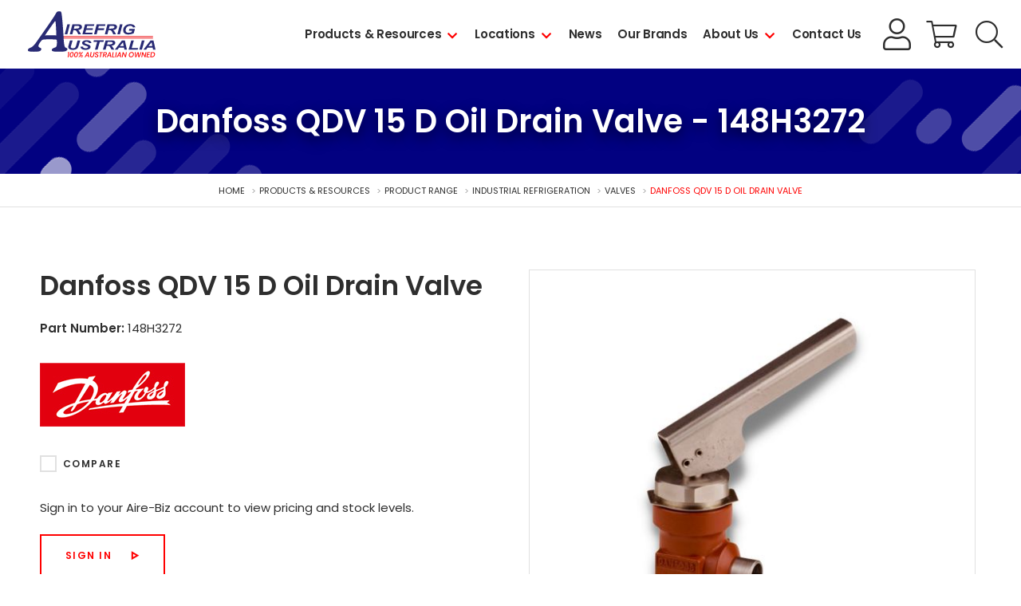

--- FILE ---
content_type: text/html; charset=utf-8
request_url: https://www.airefrig.com.au/products-resources/product-range/industrial-refrigeration/valves/danfoss-qdv-15-d-oil-drain-valve/148h3272
body_size: 15692
content:
<!DOCTYPE html><html><head id="head"><title>Danfoss QDV 15 D Oil Drain Valve - Airefrig</title><meta charset="UTF-8" /><meta http-equiv="x-ua-compatible" content="ie=edge" /><meta name="viewport" content="width=device-width, initial-scale=1" /><link rel="dns-prefetch" href="https://www.google-analytics.com" /><link rel="icon" href="/favicon.ico" /><link rel="apple-touch-icon" href="/apple-touch-icon.png" /><link rel="apple-touch-icon-precomposed" href="/apple-touch-icon.png" /><link rel="stylesheet" href="/assets/stylesheets/css/main.css?v=1.0&d=20260121_v1" /><link href="https://fonts.googleapis.com/css?family=Poppins:400,500,600,700&display=swap" rel="stylesheet" /><script>(function(w,d,s,l,i){w[l]=w[l]||[];w[l].push({'gtm.start':
new Date().getTime(),event:'gtm.js'});var f=d.getElementsByTagName(s)[0],
j=d.createElement(s),dl=l!='dataLayer'?'&l='+l:'';j.async=true;j.src=
'https://www.googletagmanager.com/gtm.js?id='+i+dl;f.parentNode.insertBefore(j,f);
})(window,document,'script','dataLayer','GTM-NQLRSXD');</script><meta name="google-site-verification" content="6uK7fgGDTuJT4MFT0a8yv_dRkhtWvNY1W-w9y_cUrCQ" /><meta property="og:site_name" content="Airefrig" /><meta property="og:url" content="https://www.airefrig.com.au/products-resources/product-range/industrial-refrigeration/valves/danfoss-qdv-15-d-oil-drain-valve/148h3272" /><meta property="og:title" content="Danfoss QDV 15 D Oil Drain Valve - Airefrig" /><meta property="og:description" content="" /><meta name="format-detection" content="telephone=no" /><link href="/cmspages/getresource.ashx?_templates=25739" type="text/css" rel="stylesheet" /></head><body class="LTR Chrome ENAU ContentBody"><noscript><iframe src="https://www.googletagmanager.com/ns.html?id=GTM-NQLRSXD" height="0" width="0" style="display:none;visibility:hidden"></iframe></noscript><form method="post" action="/products-resources/product-range/industrial-refrigeration/valves/danfoss-qdv-15-d-oil-drain-valve/148h3272" id="form"><div class="aspNetHidden"><input type="hidden" name="__CMSCsrfToken" id="__CMSCsrfToken" value="egbX2I38dYjWp9JhSn7Q1aSm5z8WoCyYls4fYHf/GkF1uGu/+yuBK+fY7jfK3jiGLoQ07kiaHcOaB97ouZV5M6xy8QLiHsgYTw0DTcOuVJE=" /><input type="hidden" name="__EVENTTARGET" id="__EVENTTARGET" /><input type="hidden" name="__EVENTARGUMENT" id="__EVENTARGUMENT" /><input type="hidden" name="__VIEWSTATE" id="__VIEWSTATE" value="[base64]/ZCGw0/f2L4oid01Sx7hVfykT67qtIfbP/[base64]/whJveoH9hIX07qzjpsiuPtgvVrJ2X1y0wF++/iKh9pP9+3lCD2jqimZdJefKeE0sUDO2XARekt16uEUOhcU7CqsAJo3suqlkGi+E5ouROc2r18e1O2H6wRcLAla/cavmuicFs6Yba/cCX1eOvfzTVCrJmysUmzFvIsWNztnPGjAjMfH3hHdYs71GKg40mhkFNhl+kOh0MnoKfEAQC4z2vGeOMqiMXk5Ye5bHWM3FAkmewMscNG1EcM+i0oeToNwCQ02w2luLBAeO8cqAbQDZu/O2Pg7u+XrFaNCGAX/kx+VHJcmyPoM7QxUtq9jd0z/+WbmMZJ3uZh+0G/htnlDfdBt2vyQDOCzLx3IsqOo5qtzkF5bhJX/sW4Xoen0aLRyRIr86pu9JZrNp/[base64]/r8r7YgtVRKbL84//h6zCbpdWGpbUV4VuGTek6trz/ihD2wo0xYlUx3UEXhawywAFlqB/j9UxXjFHhpEYuLnwj4JQy5RSsY4hBo30JvJIh79yeOZN4jDue+7wuE++uA1YUQDm5v//7g1dJoRp5pny3Akcd0CDckB1bldoU6aZEDrK80heJ8VUTEoeyFvrub6WtqaL4gNx9sGIhPi3CfIDRmoXYYf20ng1fvSZcVUicNyYuzZwQCjFs15STENcjhAZMoK5uohgiD0UQWqvbbdD7DLalycDUeJTc0YUl9RewFQ8gmLIkb4Oq1aGAwpf0LZX32AusV3Lfw/CZHaQuJCd37nk8ztK2naFqSv+/4qNi23dqkaWXUzS24rCAyRRqZ1pp+Yd/I2zNa8Smx6sYf+zh7zIp/XVJNp8O42Gk72Rp6/Iod4za6IoraQnzDmTbwo2UPpb23pElRXBK57ukJEZM5MfqOv6ZZUsP2Mn5I3ICG/6Hhiwf5P4dJ0b6cY4fEF3sjsPv1GpjHnmgb6Z/+hYy599ZpLenRgJPVRsGR+wDPzdoz+/oY7hJ2qL85h9Bpu1WrEfSnoF7tYE2phaqB69p/rcxmNAiImU7D0olmOVstEcpCA/V+Ja4GAy8hxmakBUmT4IT0HS5yS+eJjdLd4jOnuOPHIzd5uGVpqe99pTCaN2B994hOwcVDAkcjOBMyjilMQBAs58E/yvDILobEQE4aiATpmAVU12wHlCuI8KSM6cZqc5Cvmq0VtofWILA5d/8q6SEg1JKyzUQ2QmS48cRcg6ogeOlvO+ti9AIo7Whb8Ncvc94U07n1wUYEnwxSw+yXS3MjpM0QO1uabAk+h0M+FuTjBUQfihre/XmE4cYK0IQBMiun8ER8bVxR9yQIe8D5iyUo6Lh+uLJfbB/8dXgv7mXDHzkHAWLP7c1fa7AE1zdjLJb/jq4ArpyR2LWsNF91IqkDHvDCQ9xa9xSP1CZgM6adhZr8MORLHoyT5v5cL5x77ZWgITKdZqs1Ibo+bh/SHDulglgpx9xl/LYf/rqx+7O057JbKMCVXGep2wZ0JPVK7oqhJXZtCZYBSc2wHLJ9lH3cWtzmUANVR/Hf82tTYqRemoYGzVLOJAyx8g+VTNi3YHFkB4G9gLlzpG3bgOoa5yRb+9QD8b/+SeiV8yKS4XtpnsL6bkDsyLazCzcS3j7v8FAWql7hmEjGjqoH7JrcnpgYI+iiDWxTnGcpzQeXWuvjVzOfonZWeDNlC5/7vtCU9rzBt+xfBa3YEMfVzaZlJMJxNBRXjIpXKu79L/4dsUBaLo5/F77tYsGdRi9ZZMJsLvqTOYbOFgUWzZdHl2wzh9OqIPSBghQZCCKFP3zbqTOQcO9NCrDKtI18g15LOx2TJN+ybf+Ej6mgGf2rK3FdGk9SY2hlNYA4TOjp23Mbfinj2KOqlwHfpcRR6IQoMvO3jLY820AHAmQAA+v5H82bOaGA/fPNOgm/pJSNbHxwARKnDeSD6q+8dEwnCFvHH5jWO4NxHl3vrRQ3FTLKDEEpiRx3zje1ZpDcsG4HN1IJ6f72y31ZWekoMVmBg+cCw8RHJ7vJBjPoapRFlhAhgsSoHGd35OexvcKAjB1KURC6EtcQT51JhKvUECv0mk5gCofxvJiSPJrFbZvA1S/yG5FFU5MrWsTF0JefFWhNLcqEMJPvY1fJEOs5RYsyqujaSYCMJzShQ3iolxOkefDXlBBqRaTQyiTQYVYSbgolSMbVjJhL3xzNYKwx4A/8GwW9/[base64]/7ODD9eNwSffa/F8Y5AkNf1UZpbg9PLX45cvR0vPNtg1LRA5hv9oe2GD6Ai4it0pXeOtnCflidjUG9OHvW8WOC8UN/46vbyTeQeBmbFuA6me7f+VEBfD5Npeh0LpvHpfGfRy6ZMwCClKvsIQT9vIt7wdWXGLaCnJKkWT7TFWxaKJorfXk9V9IeCIrp5Kt5sMMh+iCuNL7vSY8DbV41IfeNRKcC1wABF4bWlUTj6DNhz2n1P374Te9gQxFM/LIEux03NASF2nXdTYT2J8ljnH7YMK0DltPmwtH2/+3dFQr4Am9mJQc+PVyiXCn02VcHAWUxVFKxNAnwwCtf/kVzYzANfvNaLP6EXQsEhAy4gzhsrBlKRI6zKHG/ar5lms0gFDEBOPo+Fyyr0r1b7VWI34EK8k6Se8IBEoP8ojR7PdE02bn8sAvTtysLJqLxyHJ2Y1+xEUhIVCSAFd/NUpuO8no83STOP8qHmiuN9twwyPw67CxDF+tcR3+k+S2ir576LSUgzHeS+BGibd0C/YTSSnaVWwNmG0HSKLg7dQVAoG6AfsfkTptQMQS1xQKLIxik/12UrtZ4kZSdYDks30LHH9ZCa6rAlpUenMzajuTzf6/+VVBZc4YrvVG7F4UEEXAp1zPSSrP/fzy4Y8Bmr7kQnhw4XSXo7wq8I7h3QBoedntgx2cUjQPO9HOAq9JisLQSpt0eHB6Dva3wRxfEiRgHoKcmtO9uWImk7BmsBCnrtC+ov0DxJjVoorRu0qSHXdwIWbKBJqHVHrLP/byznVT9b6OMSGrvYEGSFvL9Ie1KfnVy+RgYc8TwTkrH387Qogpp15UJlgn98cLwXT7IhoUctBOxhrgVoijjfjyAcR8zNCHsCtEdYZ3J4IHzMPMIUzapOWxcSMRHWjUz9MxiqHcQ5QKf/5zyma+jmnVx7TSCoKRHatyrZHkaD1DMjMm/6/HTR2JzAXi58sA4d7cu0WEcomkWCGG5U9GNlMX6myyaTL4GzNE1h6o4hQ2jALqFQd7hBnv2wbqfu2k4CUGz2I0nh9Dh6pJEU59S0Xvk+vwjTexLYDlGVN1r6Sn+aNFlbfvhf896O1GLmxvfC8WOKrnQr2kQ=" /></div><script>
//<![CDATA[
var theForm = document.forms['form'];
if (!theForm) {
    theForm = document.form;
}
function __doPostBack(eventTarget, eventArgument) {
    if (!theForm.onsubmit || (theForm.onsubmit() != false)) {
        theForm.__EVENTTARGET.value = eventTarget;
        theForm.__EVENTARGUMENT.value = eventArgument;
        theForm.submit();
    }
}
//]]>
</script><script src="/webresource.axd?d=pynGkmcFUV13He1Qd6_TZI2hubPBccs3heXIaCbrSIqiONABaEVHHc3pPIbBRKNX7OPz27Xzug2dWycc7sWAlg2&amp;t=638901829900000000"></script><input type="hidden" name="lng" id="lng" value="en-AU" /><script>
	//<![CDATA[

function PM_Postback(param) { if (window.top.HideScreenLockWarningAndSync) { window.top.HideScreenLockWarningAndSync(1080); } if(window.CMSContentManager) { CMSContentManager.allowSubmit = true; }; __doPostBack('m$am',param); }
function PM_Callback(param, callback, ctx) { if (window.top.HideScreenLockWarningAndSync) { window.top.HideScreenLockWarningAndSync(1080); }if (window.CMSContentManager) { CMSContentManager.storeContentChangedStatus(); };WebForm_DoCallback('m$am',param,callback,ctx,null,true); }
//]]>
</script><script src="/scriptresource.axd?d=NJmAwtEo3Ipnlaxl6CMhvmYPJ_5OyyGntIxN_XByqeYmid4yrc2GXPyeX2-2p2dQRjkcuUXvtG1lNdIqmJxNEw_izpDZic161ztLfnJWdAuAm9bpXLtN_9uNPqqhw9pTvrCUqzutm0DWLiwmiaPr5fbtEZ9DI1Q7N1lOW_Je0a41&amp;t=5c0e0825"></script><script src="/scriptresource.axd?d=dwY9oWetJoJoVpgL6Zq8OBXC59GZL5SjEhkbSpphJz4UfRinngqq0BcNwcWA0XIGwn1-QlHTPBwH8Y29-quEO_8XyA0KdKyn9Z9r8kxFsHaHpRTi2CxCuMpbMMWSXI3WRpgMNvGTRZ6LZabOlfb-TE60NkpHVTPFmP6nWwwtYrA1&amp;t=5c0e0825"></script><script>
	//<![CDATA[

var CMS = CMS || {};
CMS.Application = {
  "language": "en",
  "isRTL": "false",
  "imagesUrl": "/CMSPages/GetResource.ashx?image=%5bImages.zip%5d%2f",
  "isDebuggingEnabled": true,
  "isDialog": false,
  "applicationUrl": "/"
};

//]]>
</script><div class="aspNetHidden"><input type="hidden" name="__VIEWSTATEGENERATOR" id="__VIEWSTATEGENERATOR" value="A5343185" /><input type="hidden" name="__SCROLLPOSITIONX" id="__SCROLLPOSITIONX" value="0" /><input type="hidden" name="__SCROLLPOSITIONY" id="__SCROLLPOSITIONY" value="0" /></div><script>
//<![CDATA[
Sys.WebForms.PageRequestManager._initialize('manScript', 'form', ['tctxM',''], [], [], 90, '');
//]]>
</script><div id="ctxM"></div><div class="wrapper" data-documentid="34856"><header id="header" class="header"><div class="uk-container uk-container-center"><div class="logo"><a href="/"><img src="/assets/images/logo.svg" alt="Airefrig" /></a></div><div class="utility"><a href="/login?returnURL=/account-summary" class="btn btn-black btn-account">My Account Login</a> <a href="/cart" class="btn-cart"><span class="sr-only">Shopping Cart</span></a> <span id="searchtoggle" role="button" class="searchtoggle" tabindex="0"></span></div><div class="header-nav"><div class="slidenavigation"><div class="slidenavigation-wrapper"><span role="button" class="pn-toggle" aria-pressed="false" onclick="Alyka.HandleBtnClick (event)" onkeypress="Alyka.HandleBtnClick (event)" onkeyup="Alyka.HandleBtnKeyUp(event)"><span class="sr-only">Menu</span> <span class="hamburger hamburger--elastic js-hamburger"><span class="hamburger-box"><span class="hamburger-inner"></span></span></span></span><div class="pn-container"><nav id="pn" class="primary-nav"><span class="hidden-desktop">Menu</span><ul class="pn-list"><li class="pn-item"> <a href="/products-resources" class="has-children">Products &amp; Resources</a><div class="sub-pn"><div class="sub-pn-inner"><ul><li> <button class="sub-pn-link cta-back-to-parent">Go back</button></li></ul><div class="megamenu"><span role="button" tabindex="0" class="closenav">Close</span><div class="megamenu-content"> <a href="/products-resources" class="megamenu-title">Products &amp; Resources</a><div class="megamenu-grid"><div class="uk-grid"><div class="uk-width-1-1 uk-width-large-1-3"><div> <a class="sub-pn-link has-children" href="/products-resources/product-range">Product Range</a><div class="sub-pn"><div class="sub-pn-inner"><ul class="sub-pn-list"><li> <button class="sub-pn-link cta-back-to-parent test">Go back</button></li><li class="sub-pn-item"><a class="sub-pn-link has-children" href="/products-resources/product-range/refrigeration-equipment">REFRIGERATION EQUIPMENT</a><div class="sub-pn"><div class="sub-pn-inner"><ul class="sub-pn-list"><li> <button class="sub-pn-link cta-back-to-parent test">Go back</button></li><li class="sub-pn-item"><a class="sub-pn-link sub-pn-title-link" href="/products-resources/product-range/refrigeration-equipment">REFRIGERATION EQUIPMENT</a></li><li class="sub-pn-item"><a class="sub-pn-link has-children" href="/products-resources/product-range/refrigeration-equipment/condensing-units">Condensing Units</a><div class="sub-pn"><div class="sub-pn-inner"><ul class="sub-pn-list"><li> <button class="sub-pn-link cta-back-to-parent test">Go back</button></li><li class="sub-pn-item"><a class="sub-pn-link sub-pn-title-link" href="/products-resources/product-range/refrigeration-equipment/condensing-units">Condensing Units</a></li><li class="sub-pn-item"><a class="sub-pn-link" href="/products-resources/product-range/refrigeration-equipment/condensing-units/flat-based">Flat Based</a></li><li class="sub-pn-item"><a class="sub-pn-link" href="/products-resources/product-range/refrigeration-equipment/condensing-units/packaged">Packaged</a></li><li class="sub-pn-item"><a class="sub-pn-link" href="/products-resources/product-range/refrigeration-equipment/condensing-units/basic">Basic</a></li><li class="sub-pn-item"><a class="sub-pn-link" href="/products-resources/product-range/refrigeration-equipment/condensing-units/unit-covers">Unit Covers</a></li><li class="sub-pn-item"><a class="sub-pn-link" href="/products-resources/product-range/refrigeration-equipment/condensing-units/spare-parts">Spare Parts</a></li></ul></div></div></li><li class="sub-pn-item"><a class="sub-pn-link has-children" href="/products-resources/product-range/refrigeration-equipment/evaporators">Evaporators</a><div class="sub-pn"><div class="sub-pn-inner"><ul class="sub-pn-list"><li> <button class="sub-pn-link cta-back-to-parent test">Go back</button></li><li class="sub-pn-item"><a class="sub-pn-link sub-pn-title-link" href="/products-resources/product-range/refrigeration-equipment/evaporators">Evaporators</a></li><li class="sub-pn-item"><a class="sub-pn-link" href="/products-resources/product-range/refrigeration-equipment/evaporators/evaporators-(air-defrost)">Evaporators (Air Defrost)</a></li><li class="sub-pn-item"><a class="sub-pn-link" href="/products-resources/product-range/refrigeration-equipment/evaporators/evaporators-(electric-defrost)">Evaporators (Electric Defrost)</a></li><li class="sub-pn-item"><a class="sub-pn-link" href="/products-resources/product-range/refrigeration-equipment/evaporators/evaporators-(water-defrost)">Evaporators (Water Defrost)</a></li><li class="sub-pn-item"><a class="sub-pn-link" href="/products-resources/product-range/refrigeration-equipment/evaporators/cabinet-evaporators-(single-blow)">Cabinet Evaporators (Single Blow)</a></li><li class="sub-pn-item"><a class="sub-pn-link" href="/products-resources/product-range/refrigeration-equipment/evaporators/cabinet-evaporators-(dual-blow)">Cabinet Evaporators (Dual Blow)</a></li><li class="sub-pn-item"><a class="sub-pn-link" href="/products-resources/product-range/refrigeration-equipment/evaporators/angled-evaporators-(air-defrost)">Angled Evaporators (Air Defrost)</a></li><li class="sub-pn-item"><a class="sub-pn-link" href="/products-resources/product-range/refrigeration-equipment/evaporators/angled-evaporators-(electric-defrost)">Angled Evaporators (Electric Defrost)</a></li><li class="sub-pn-item"><a class="sub-pn-link" href="/products-resources/product-range/refrigeration-equipment/evaporators/dual-throw-evaporators-(air-defrost)">Dual Throw Evaporators (Air Defrost)</a></li><li class="sub-pn-item"><a class="sub-pn-link" href="/products-resources/product-range/refrigeration-equipment/evaporators/spare-parts">Spare Parts</a></li></ul></div></div></li><li class="sub-pn-item"><a class="sub-pn-link has-children" href="/products-resources/product-range/refrigeration-equipment/compressors">Compressors</a><div class="sub-pn"><div class="sub-pn-inner"><ul class="sub-pn-list"><li> <button class="sub-pn-link cta-back-to-parent test">Go back</button></li><li class="sub-pn-item"><a class="sub-pn-link sub-pn-title-link" href="/products-resources/product-range/refrigeration-equipment/compressors">Compressors</a></li><li class="sub-pn-item"><a class="sub-pn-link" href="/products-resources/product-range/refrigeration-equipment/compressors/hermetic">Hermetic</a></li><li class="sub-pn-item"><a class="sub-pn-link" href="/products-resources/product-range/refrigeration-equipment/compressors/semi-hermetic">Semi-Hermetic</a></li><li class="sub-pn-item"><a class="sub-pn-link" href="/products-resources/product-range/refrigeration-equipment/compressors/scroll">Scroll</a></li><li class="sub-pn-item"><a class="sub-pn-link" href="/products-resources/product-range/refrigeration-equipment/compressors/screw">Screw</a></li><li class="sub-pn-item"><a class="sub-pn-link" href="/products-resources/product-range/refrigeration-equipment/compressors/open-drive">Open Drive</a></li><li class="sub-pn-item"><a class="sub-pn-link" href="/products-resources/product-range/refrigeration-equipment/compressors/spare-parts">Spare Parts</a></li></ul></div></div></li><li class="sub-pn-item"><a class="sub-pn-link has-children" href="/products-resources/product-range/refrigeration-equipment/condensers">Condensers</a><div class="sub-pn"><div class="sub-pn-inner"><ul class="sub-pn-list"><li> <button class="sub-pn-link cta-back-to-parent test">Go back</button></li><li class="sub-pn-item"><a class="sub-pn-link sub-pn-title-link" href="/products-resources/product-range/refrigeration-equipment/condensers">Condensers</a></li><li class="sub-pn-item"><a class="sub-pn-link" href="/products-resources/product-range/refrigeration-equipment/condensers/air-cooled">Air Cooled</a></li><li class="sub-pn-item"><a class="sub-pn-link" href="/products-resources/product-range/refrigeration-equipment/condensers/water-cooled">Water Cooled</a></li><li class="sub-pn-item"><a class="sub-pn-link" href="/products-resources/product-range/refrigeration-equipment/condensers/spare-parts">Spare Parts</a></li></ul></div></div></li><li class="sub-pn-item"><a class="sub-pn-link" href="/products-resources/product-range/refrigeration-equipment/refrigeration-racks">Refrigeration Racks</a></li><li class="sub-pn-item"><a class="sub-pn-link has-children" href="/products-resources/product-range/refrigeration-equipment/drop-in-units">Drop-in Units</a><div class="sub-pn"><div class="sub-pn-inner"><ul class="sub-pn-list"><li> <button class="sub-pn-link cta-back-to-parent test">Go back</button></li><li class="sub-pn-item"><a class="sub-pn-link sub-pn-title-link" href="/products-resources/product-range/refrigeration-equipment/drop-in-units">Drop-in Units</a></li><li class="sub-pn-item"><a class="sub-pn-link" href="/products-resources/product-range/refrigeration-equipment/drop-in-units/drop-in-series">Drop In Series</a></li><li class="sub-pn-item"><a class="sub-pn-link" href="/products-resources/product-range/refrigeration-equipment/drop-in-units/slide-in-series">Slide In Series</a></li></ul></div></div></li></ul></div></div></li><li class="sub-pn-item"><a class="sub-pn-link has-children" href="/products-resources/product-range/controls,-valves-vessels">CONTROLS, VALVES &amp; VESSELS</a><div class="sub-pn"><div class="sub-pn-inner"><ul class="sub-pn-list"><li> <button class="sub-pn-link cta-back-to-parent test">Go back</button></li><li class="sub-pn-item"><a class="sub-pn-link sub-pn-title-link" href="/products-resources/product-range/controls,-valves-vessels">CONTROLS, VALVES &amp; VESSELS</a></li><li class="sub-pn-item"><a class="sub-pn-link has-children" href="/products-resources/product-range/controls,-valves-vessels/expansion-valves">Expansion Valves</a><div class="sub-pn"><div class="sub-pn-inner"><ul class="sub-pn-list"><li> <button class="sub-pn-link cta-back-to-parent test">Go back</button></li><li class="sub-pn-item"><a class="sub-pn-link sub-pn-title-link" href="/products-resources/product-range/controls,-valves-vessels/expansion-valves">Expansion Valves</a></li><li class="sub-pn-item"><a class="sub-pn-link" href="/products-resources/product-range/controls,-valves-vessels/expansion-valves/mechanical-valves">Mechanical Valves</a></li><li class="sub-pn-item"><a class="sub-pn-link" href="/products-resources/product-range/controls,-valves-vessels/expansion-valves/orifices">Orifices</a></li><li class="sub-pn-item"><a class="sub-pn-link" href="/products-resources/product-range/controls,-valves-vessels/expansion-valves/electronic-valves">Electronic Valves</a></li><li class="sub-pn-item"><a class="sub-pn-link" href="/products-resources/product-range/controls,-valves-vessels/expansion-valves/electronic-valve-controls">Electronic Valve Controls</a></li><li class="sub-pn-item"><a class="sub-pn-link" href="/products-resources/product-range/controls,-valves-vessels/expansion-valves/electronic-valve-accessories">Electronic Valve Accessories</a></li></ul></div></div></li><li class="sub-pn-item"><a class="sub-pn-link has-children" href="/products-resources/product-range/controls,-valves-vessels/driers-sight-glasses">Driers &amp; Sight Glasses</a><div class="sub-pn"><div class="sub-pn-inner"><ul class="sub-pn-list"><li> <button class="sub-pn-link cta-back-to-parent test">Go back</button></li><li class="sub-pn-item"><a class="sub-pn-link sub-pn-title-link" href="/products-resources/product-range/controls,-valves-vessels/driers-sight-glasses">Driers &amp; Sight Glasses</a></li><li class="sub-pn-item"><a class="sub-pn-link" href="/products-resources/product-range/controls,-valves-vessels/driers-sight-glasses/liquid-line-driers">Liquid Line Driers</a></li><li class="sub-pn-item"><a class="sub-pn-link" href="/products-resources/product-range/controls,-valves-vessels/driers-sight-glasses/suction-line-driers">Suction Line Driers</a></li><li class="sub-pn-item"><a class="sub-pn-link" href="/products-resources/product-range/controls,-valves-vessels/driers-sight-glasses/sight-glasses">Sight Glasses</a></li><li class="sub-pn-item"><a class="sub-pn-link" href="/products-resources/product-range/controls,-valves-vessels/driers-sight-glasses/drier-cores">Drier Cores</a></li><li class="sub-pn-item"><a class="sub-pn-link" href="/products-resources/product-range/controls,-valves-vessels/driers-sight-glasses/copper-spun">Copper Spun</a></li><li class="sub-pn-item"><a class="sub-pn-link" href="/products-resources/product-range/controls,-valves-vessels/driers-sight-glasses/drier-shells">Drier Shells</a></li></ul></div></div></li><li class="sub-pn-item"><a class="sub-pn-link has-children" href="/products-resources/product-range/controls,-valves-vessels/solenoid-valves">Solenoid Valves</a><div class="sub-pn"><div class="sub-pn-inner"><ul class="sub-pn-list"><li> <button class="sub-pn-link cta-back-to-parent test">Go back</button></li><li class="sub-pn-item"><a class="sub-pn-link sub-pn-title-link" href="/products-resources/product-range/controls,-valves-vessels/solenoid-valves">Solenoid Valves</a></li><li class="sub-pn-item"><a class="sub-pn-link" href="/products-resources/product-range/controls,-valves-vessels/solenoid-valves/solder">Solder</a></li><li class="sub-pn-item"><a class="sub-pn-link" href="/products-resources/product-range/controls,-valves-vessels/solenoid-valves/flare">Flare</a></li><li class="sub-pn-item"><a class="sub-pn-link" href="/products-resources/product-range/controls,-valves-vessels/solenoid-valves/coils-accessories">Coils &amp; Accessories</a></li></ul></div></div></li><li class="sub-pn-item"><a class="sub-pn-link has-children" href="/products-resources/product-range/controls,-valves-vessels/electronic-controls">Electronic Controls</a><div class="sub-pn"><div class="sub-pn-inner"><ul class="sub-pn-list"><li> <button class="sub-pn-link cta-back-to-parent test">Go back</button></li><li class="sub-pn-item"><a class="sub-pn-link sub-pn-title-link" href="/products-resources/product-range/controls,-valves-vessels/electronic-controls">Electronic Controls</a></li><li class="sub-pn-item"><a class="sub-pn-link" href="/products-resources/product-range/controls,-valves-vessels/electronic-controls/cool-room-freezer-controllers">Cool Room/Freezer Controllers</a></li><li class="sub-pn-item"><a class="sub-pn-link" href="/products-resources/product-range/controls,-valves-vessels/electronic-controls/universal-controllers">Universal Controllers</a></li><li class="sub-pn-item"><a class="sub-pn-link" href="/products-resources/product-range/controls,-valves-vessels/electronic-controls/rack-controllers-case-controllers">Rack Controllers/Case Controllers</a></li><li class="sub-pn-item"><a class="sub-pn-link" href="/products-resources/product-range/controls,-valves-vessels/electronic-controls/supervisory-controllers">Supervisory Controllers</a></li><li class="sub-pn-item"><a class="sub-pn-link" href="/products-resources/product-range/controls,-valves-vessels/electronic-controls/probes,-sensors-and-transducers">Probes, Sensors and Transducers</a></li><li class="sub-pn-item"><a class="sub-pn-link" href="/products-resources/product-range/controls,-valves-vessels/electronic-controls/accessories">Accessories</a></li></ul></div></div></li><li class="sub-pn-item"><a class="sub-pn-link" href="/products-resources/product-range/controls,-valves-vessels/variable-speed-drives">Variable Speed Drives</a></li><li class="sub-pn-item"><a class="sub-pn-link has-children" href="/products-resources/product-range/controls,-valves-vessels/pressure-controls-thermostats">Pressure Controls &amp; Thermostats</a><div class="sub-pn"><div class="sub-pn-inner"><ul class="sub-pn-list"><li> <button class="sub-pn-link cta-back-to-parent test">Go back</button></li><li class="sub-pn-item"><a class="sub-pn-link sub-pn-title-link" href="/products-resources/product-range/controls,-valves-vessels/pressure-controls-thermostats">Pressure Controls &amp; Thermostats</a></li><li class="sub-pn-item"><a class="sub-pn-link" href="/products-resources/product-range/controls,-valves-vessels/pressure-controls-thermostats/pressure-controls">Pressure Controls</a></li><li class="sub-pn-item"><a class="sub-pn-link" href="/products-resources/product-range/controls,-valves-vessels/pressure-controls-thermostats/fan-speed-controls">Fan Speed Controls</a></li><li class="sub-pn-item"><a class="sub-pn-link" href="/products-resources/product-range/controls,-valves-vessels/pressure-controls-thermostats/oil-failure-controls">Oil Failure Controls</a></li><li class="sub-pn-item"><a class="sub-pn-link" href="/products-resources/product-range/controls,-valves-vessels/pressure-controls-thermostats/air-conditioning-thermostats">Air Conditioning Thermostats</a></li><li class="sub-pn-item"><a class="sub-pn-link" href="/products-resources/product-range/controls,-valves-vessels/pressure-controls-thermostats/commercial-refrigeration-thermostats">Commercial Refrigeration Thermostats</a></li><li class="sub-pn-item"><a class="sub-pn-link" href="/products-resources/product-range/controls,-valves-vessels/pressure-controls-thermostats/domestic-refrigeration-thermostats">Domestic Refrigeration Thermostats</a></li></ul></div></div></li><li class="sub-pn-item"><a class="sub-pn-link has-children" href="/products-resources/product-range/controls,-valves-vessels/ball-valves">Ball Valves</a><div class="sub-pn"><div class="sub-pn-inner"><ul class="sub-pn-list"><li> <button class="sub-pn-link cta-back-to-parent test">Go back</button></li><li class="sub-pn-item"><a class="sub-pn-link sub-pn-title-link" href="/products-resources/product-range/controls,-valves-vessels/ball-valves">Ball Valves</a></li><li class="sub-pn-item"><a class="sub-pn-link" href="/products-resources/product-range/controls,-valves-vessels/ball-valves/with-access">With Access</a></li><li class="sub-pn-item"><a class="sub-pn-link" href="/products-resources/product-range/controls,-valves-vessels/ball-valves/without-access">Without Access</a></li><li class="sub-pn-item"><a class="sub-pn-link" href="/products-resources/product-range/controls,-valves-vessels/ball-valves/transcritical-(co2)">Transcritical (CO2)</a></li></ul></div></div></li><li class="sub-pn-item"><a class="sub-pn-link" href="/products-resources/product-range/controls,-valves-vessels/epr-s-cpr-s">EPR's &amp; CPR's</a></li><li class="sub-pn-item"><a class="sub-pn-link has-children" href="/products-resources/product-range/controls,-valves-vessels/check-valves">Check Valves</a><div class="sub-pn"><div class="sub-pn-inner"><ul class="sub-pn-list"><li> <button class="sub-pn-link cta-back-to-parent test">Go back</button></li><li class="sub-pn-item"><a class="sub-pn-link sub-pn-title-link" href="/products-resources/product-range/controls,-valves-vessels/check-valves">Check Valves</a></li><li class="sub-pn-item"><a class="sub-pn-link" href="/products-resources/product-range/controls,-valves-vessels/check-valves/magnetic">Magnetic</a></li><li class="sub-pn-item"><a class="sub-pn-link" href="/products-resources/product-range/controls,-valves-vessels/check-valves/brass-body">Brass Body</a></li><li class="sub-pn-item"><a class="sub-pn-link" href="/products-resources/product-range/controls,-valves-vessels/check-valves/solder">Solder</a></li></ul></div></div></li><li class="sub-pn-item"><a class="sub-pn-link" href="/products-resources/product-range/controls,-valves-vessels/vibration-eliminators">Vibration Eliminators</a></li><li class="sub-pn-item"><a class="sub-pn-link has-children" href="/products-resources/product-range/controls,-valves-vessels/vessels-oil-management">Vessels &amp; Oil Management</a><div class="sub-pn"><div class="sub-pn-inner"><ul class="sub-pn-list"><li> <button class="sub-pn-link cta-back-to-parent test">Go back</button></li><li class="sub-pn-item"><a class="sub-pn-link sub-pn-title-link" href="/products-resources/product-range/controls,-valves-vessels/vessels-oil-management">Vessels &amp; Oil Management</a></li><li class="sub-pn-item"><a class="sub-pn-link" href="/products-resources/product-range/controls,-valves-vessels/vessels-oil-management/suction-accumulators">Suction Accumulators</a></li><li class="sub-pn-item"><a class="sub-pn-link" href="/products-resources/product-range/controls,-valves-vessels/vessels-oil-management/liquid-receivers">Liquid Receivers</a></li><li class="sub-pn-item"><a class="sub-pn-link" href="/products-resources/product-range/controls,-valves-vessels/vessels-oil-management/oil-separators">Oil Separators</a></li><li class="sub-pn-item"><a class="sub-pn-link" href="/products-resources/product-range/controls,-valves-vessels/vessels-oil-management/oil-management">Oil Management</a></li><li class="sub-pn-item"><a class="sub-pn-link" href="/products-resources/product-range/controls,-valves-vessels/vessels-oil-management/oil-filters">Oil Filters</a></li><li class="sub-pn-item"><a class="sub-pn-link" href="/products-resources/product-range/controls,-valves-vessels/vessels-oil-management/relief-valves">Relief Valves</a></li></ul></div></div></li><li class="sub-pn-item"><a class="sub-pn-link" href="/products-resources/product-range/controls,-valves-vessels/rotalock-valves-line-valves">Rotalock Valves/Line Valves</a></li><li class="sub-pn-item"><a class="sub-pn-link has-children" href="/products-resources/product-range/controls,-valves-vessels/specialty-valves">Specialty Valves</a><div class="sub-pn"><div class="sub-pn-inner"><ul class="sub-pn-list"><li> <button class="sub-pn-link cta-back-to-parent test">Go back</button></li><li class="sub-pn-item"><a class="sub-pn-link sub-pn-title-link" href="/products-resources/product-range/controls,-valves-vessels/specialty-valves">Specialty Valves</a></li><li class="sub-pn-item"><a class="sub-pn-link" href="/products-resources/product-range/controls,-valves-vessels/specialty-valves/reversing-valves">Reversing Valves</a></li><li class="sub-pn-item"><a class="sub-pn-link" href="/products-resources/product-range/controls,-valves-vessels/specialty-valves/water-regulating-valves">Water Regulating Valves</a></li><li class="sub-pn-item"><a class="sub-pn-link" href="/products-resources/product-range/controls,-valves-vessels/specialty-valves/heat-reclaim-valves">Heat Reclaim Valves</a></li><li class="sub-pn-item"><a class="sub-pn-link" href="/products-resources/product-range/controls,-valves-vessels/specialty-valves/hot-gas-bypass">Hot Gas Bypass</a></li><li class="sub-pn-item"><a class="sub-pn-link" href="/products-resources/product-range/controls,-valves-vessels/specialty-valves/flow-switches">Flow Switches</a></li><li class="sub-pn-item"><a class="sub-pn-link" href="/products-resources/product-range/controls,-valves-vessels/specialty-valves/electronic-regulating-valves">Electronic Regulating Valves</a></li></ul></div></div></li></ul></div></div></li><li class="sub-pn-item"><a class="sub-pn-link has-children" href="/products-resources/product-range/copper-tube,-fittings-insulation">COPPER TUBE, FITTINGS &amp; INSULATION</a><div class="sub-pn"><div class="sub-pn-inner"><ul class="sub-pn-list"><li> <button class="sub-pn-link cta-back-to-parent test">Go back</button></li><li class="sub-pn-item"><a class="sub-pn-link sub-pn-title-link" href="/products-resources/product-range/copper-tube,-fittings-insulation">COPPER TUBE, FITTINGS &amp; INSULATION</a></li><li class="sub-pn-item"><a class="sub-pn-link has-children" href="/products-resources/product-range/copper-tube,-fittings-insulation/copper-tube">Copper Tube</a><div class="sub-pn"><div class="sub-pn-inner"><ul class="sub-pn-list"><li> <button class="sub-pn-link cta-back-to-parent test">Go back</button></li><li class="sub-pn-item"><a class="sub-pn-link sub-pn-title-link" href="/products-resources/product-range/copper-tube,-fittings-insulation/copper-tube">Copper Tube</a></li><li class="sub-pn-item"><a class="sub-pn-link" href="/products-resources/product-range/copper-tube,-fittings-insulation/copper-tube/hard-drawn">Hard Drawn</a></li><li class="sub-pn-item"><a class="sub-pn-link" href="/products-resources/product-range/copper-tube,-fittings-insulation/copper-tube/soft-drawn">Soft Drawn</a></li><li class="sub-pn-item"><a class="sub-pn-link" href="/products-resources/product-range/copper-tube,-fittings-insulation/copper-tube/capillary-tube">Capillary Tube</a></li><li class="sub-pn-item"><a class="sub-pn-link" href="/products-resources/product-range/copper-tube,-fittings-insulation/copper-tube/twin-tube">Twin Tube</a></li></ul></div></div></li><li class="sub-pn-item"><a class="sub-pn-link has-children" href="/products-resources/product-range/copper-tube,-fittings-insulation/insulation">Insulation</a><div class="sub-pn"><div class="sub-pn-inner"><ul class="sub-pn-list"><li> <button class="sub-pn-link cta-back-to-parent test">Go back</button></li><li class="sub-pn-item"><a class="sub-pn-link sub-pn-title-link" href="/products-resources/product-range/copper-tube,-fittings-insulation/insulation">Insulation</a></li><li class="sub-pn-item"><a class="sub-pn-link" href="/products-resources/product-range/copper-tube,-fittings-insulation/insulation/pipe-insulation">Pipe Insulation</a></li><li class="sub-pn-item"><a class="sub-pn-link" href="/products-resources/product-range/copper-tube,-fittings-insulation/insulation/sheet-roll-insulation">Sheet/Roll Insulation</a></li><li class="sub-pn-item"><a class="sub-pn-link" href="/products-resources/product-range/copper-tube,-fittings-insulation/insulation/paints-glues">Paints &amp; Glues</a></li></ul></div></div></li><li class="sub-pn-item"><a class="sub-pn-link has-children" href="/products-resources/product-range/copper-tube,-fittings-insulation/copper-fittings">Copper Fittings</a><div class="sub-pn"><div class="sub-pn-inner"><ul class="sub-pn-list"><li> <button class="sub-pn-link cta-back-to-parent test">Go back</button></li><li class="sub-pn-item"><a class="sub-pn-link sub-pn-title-link" href="/products-resources/product-range/copper-tube,-fittings-insulation/copper-fittings">Copper Fittings</a></li><li class="sub-pn-item"><a class="sub-pn-link" href="/products-resources/product-range/copper-tube,-fittings-insulation/copper-fittings/copper-elbows-90-deg-f-f">Copper Elbows 90 Deg F + F</a></li><li class="sub-pn-item"><a class="sub-pn-link" href="/products-resources/product-range/copper-tube,-fittings-insulation/copper-fittings/copper-elbows-90-deg-f-m">Copper Elbows 90 Deg F + M</a></li><li class="sub-pn-item"><a class="sub-pn-link" href="/products-resources/product-range/copper-tube,-fittings-insulation/copper-fittings/copper-elbows-45-deg">Copper Elbows 45 Deg</a></li><li class="sub-pn-item"><a class="sub-pn-link" href="/products-resources/product-range/copper-tube,-fittings-insulation/copper-fittings/copper-unions">Copper Unions</a></li><li class="sub-pn-item"><a class="sub-pn-link" href="/products-resources/product-range/copper-tube,-fittings-insulation/copper-fittings/copper-reducing-unions-id-id">Copper Reducing Unions ID-ID</a></li><li class="sub-pn-item"><a class="sub-pn-link" href="/products-resources/product-range/copper-tube,-fittings-insulation/copper-fittings/copper-reducing-unions-od-id">Copper Reducing Unions OD-ID</a></li><li class="sub-pn-item"><a class="sub-pn-link" href="/products-resources/product-range/copper-tube,-fittings-insulation/copper-fittings/copper-p-traps">Copper P-Traps</a></li><li class="sub-pn-item"><a class="sub-pn-link" href="/products-resources/product-range/copper-tube,-fittings-insulation/copper-fittings/copper-tees">Copper Tees</a></li><li class="sub-pn-item"><a class="sub-pn-link" href="/products-resources/product-range/copper-tube,-fittings-insulation/copper-fittings/copper-tees-reducing">Copper Tees Reducing</a></li><li class="sub-pn-item"><a class="sub-pn-link" href="/products-resources/product-range/copper-tube,-fittings-insulation/copper-fittings/copper-stop-ends">Copper Stop Ends</a></li><li class="sub-pn-item"><a class="sub-pn-link" href="/products-resources/product-range/copper-tube,-fittings-insulation/copper-fittings/copper-flare-bonnets">Copper Flare Bonnets</a></li><li class="sub-pn-item"><a class="sub-pn-link" href="/products-resources/product-range/copper-tube,-fittings-insulation/copper-fittings/copper-flare-washers">Copper Flare Washers</a></li><li class="sub-pn-item"><a class="sub-pn-link" href="/products-resources/product-range/copper-tube,-fittings-insulation/copper-fittings/copper-y-pieces">Copper Y Pieces</a></li><li class="sub-pn-item"><a class="sub-pn-link" href="/products-resources/product-range/copper-tube,-fittings-insulation/copper-fittings/copper-pipe-clips">Copper Pipe Clips</a></li><li class="sub-pn-item"><a class="sub-pn-link" href="/products-resources/product-range/copper-tube,-fittings-insulation/copper-fittings/copper-return-bends">Copper Return Bends</a></li></ul></div></div></li><li class="sub-pn-item"><a class="sub-pn-link has-children" href="/products-resources/product-range/copper-tube,-fittings-insulation/brass-fittings">Brass Fittings</a><div class="sub-pn"><div class="sub-pn-inner"><ul class="sub-pn-list"><li> <button class="sub-pn-link cta-back-to-parent test">Go back</button></li><li class="sub-pn-item"><a class="sub-pn-link sub-pn-title-link" href="/products-resources/product-range/copper-tube,-fittings-insulation/brass-fittings">Brass Fittings</a></li><li class="sub-pn-item"><a class="sub-pn-link" href="/products-resources/product-range/copper-tube,-fittings-insulation/brass-fittings/flare-nuts">Flare Nuts</a></li><li class="sub-pn-item"><a class="sub-pn-link" href="/products-resources/product-range/copper-tube,-fittings-insulation/brass-fittings/swivels">Swivels</a></li><li class="sub-pn-item"><a class="sub-pn-link" href="/products-resources/product-range/copper-tube,-fittings-insulation/brass-fittings/unions">Unions</a></li><li class="sub-pn-item"><a class="sub-pn-link" href="/products-resources/product-range/copper-tube,-fittings-insulation/brass-fittings/seal-caps">Seal Caps</a></li><li class="sub-pn-item"><a class="sub-pn-link" href="/products-resources/product-range/copper-tube,-fittings-insulation/brass-fittings/seal-plug-flare">Seal Plug Flare</a></li><li class="sub-pn-item"><a class="sub-pn-link" href="/products-resources/product-range/copper-tube,-fittings-insulation/brass-fittings/pipe-plug-bsp">Pipe Plug BSP</a></li><li class="sub-pn-item"><a class="sub-pn-link" href="/products-resources/product-range/copper-tube,-fittings-insulation/brass-fittings/elbows">Elbows</a></li><li class="sub-pn-item"><a class="sub-pn-link" href="/products-resources/product-range/copper-tube,-fittings-insulation/brass-fittings/tees">Tees</a></li><li class="sub-pn-item"><a class="sub-pn-link" href="/products-resources/product-range/copper-tube,-fittings-insulation/brass-fittings/bush">Bush</a></li><li class="sub-pn-item"><a class="sub-pn-link" href="/products-resources/product-range/copper-tube,-fittings-insulation/brass-fittings/schrader-fittings">Schrader Fittings</a></li><li class="sub-pn-item"><a class="sub-pn-link" href="/products-resources/product-range/copper-tube,-fittings-insulation/brass-fittings/cylinder-adaptors-fittings">Cylinder Adaptors &amp; Fittings</a></li><li class="sub-pn-item"><a class="sub-pn-link" href="/products-resources/product-range/copper-tube,-fittings-insulation/brass-fittings/acme-fittings">Acme Fittings</a></li></ul></div></div></li><li class="sub-pn-item"><a class="sub-pn-link has-children" href="/products-resources/product-range/copper-tube,-fittings-insulation/pipe-mounting-systems">Pipe Mounting Systems</a><div class="sub-pn"><div class="sub-pn-inner"><ul class="sub-pn-list"><li> <button class="sub-pn-link cta-back-to-parent test">Go back</button></li><li class="sub-pn-item"><a class="sub-pn-link sub-pn-title-link" href="/products-resources/product-range/copper-tube,-fittings-insulation/pipe-mounting-systems">Pipe Mounting Systems</a></li><li class="sub-pn-item"><a class="sub-pn-link" href="/products-resources/product-range/copper-tube,-fittings-insulation/pipe-mounting-systems/insuguard-pipe-hangers">Insuguard Pipe Hangers</a></li><li class="sub-pn-item"><a class="sub-pn-link" href="/products-resources/product-range/copper-tube,-fittings-insulation/pipe-mounting-systems/pipe-hanging-blocks">Pipe Hanging Blocks</a></li><li class="sub-pn-item"><a class="sub-pn-link" href="/products-resources/product-range/copper-tube,-fittings-insulation/pipe-mounting-systems/clamps">Clamps</a></li></ul></div></div></li><li class="sub-pn-item"><a class="sub-pn-link has-children" href="/products-resources/product-range/copper-tube,-fittings-insulation/press-fittings">Press Fittings</a><div class="sub-pn"><div class="sub-pn-inner"><ul class="sub-pn-list"><li> <button class="sub-pn-link cta-back-to-parent test">Go back</button></li><li class="sub-pn-item"><a class="sub-pn-link sub-pn-title-link" href="/products-resources/product-range/copper-tube,-fittings-insulation/press-fittings">Press Fittings</a></li><li class="sub-pn-item"><a class="sub-pn-link" href="/products-resources/product-range/copper-tube,-fittings-insulation/press-fittings/elbows-45-deg">Elbows 45 Deg</a></li><li class="sub-pn-item"><a class="sub-pn-link" href="/products-resources/product-range/copper-tube,-fittings-insulation/press-fittings/elbows-90-deg">Elbows 90 Deg</a></li><li class="sub-pn-item"><a class="sub-pn-link" href="/products-resources/product-range/copper-tube,-fittings-insulation/press-fittings/couplings">Couplings</a></li><li class="sub-pn-item"><a class="sub-pn-link" href="/products-resources/product-range/copper-tube,-fittings-insulation/press-fittings/reducers">Reducers</a></li><li class="sub-pn-item"><a class="sub-pn-link" href="/products-resources/product-range/copper-tube,-fittings-insulation/press-fittings/sae-euro-flares">SAE/Euro Flares</a></li><li class="sub-pn-item"><a class="sub-pn-link" href="/products-resources/product-range/copper-tube,-fittings-insulation/press-fittings/tees">Tees</a></li><li class="sub-pn-item"><a class="sub-pn-link" href="/products-resources/product-range/copper-tube,-fittings-insulation/press-fittings/end-caps">End Caps</a></li><li class="sub-pn-item"><a class="sub-pn-link" href="/products-resources/product-range/copper-tube,-fittings-insulation/press-fittings/y-joints">Y-Joints</a></li><li class="sub-pn-item"><a class="sub-pn-link" href="/products-resources/product-range/copper-tube,-fittings-insulation/press-fittings/ancillary-products">Ancillary Products</a></li></ul></div></div></li></ul></div></div></li><li class="sub-pn-item"><a class="sub-pn-link has-children" href="/products-resources/product-range/motors,-blades-fan-decks">MOTORS, BLADES &amp; FAN DECKS</a><div class="sub-pn"><div class="sub-pn-inner"><ul class="sub-pn-list"><li> <button class="sub-pn-link cta-back-to-parent test">Go back</button></li><li class="sub-pn-item"><a class="sub-pn-link sub-pn-title-link" href="/products-resources/product-range/motors,-blades-fan-decks">MOTORS, BLADES &amp; FAN DECKS</a></li><li class="sub-pn-item"><a class="sub-pn-link has-children" href="/products-resources/product-range/motors,-blades-fan-decks/fan-motors">Fan Motors</a><div class="sub-pn"><div class="sub-pn-inner"><ul class="sub-pn-list"><li> <button class="sub-pn-link cta-back-to-parent test">Go back</button></li><li class="sub-pn-item"><a class="sub-pn-link sub-pn-title-link" href="/products-resources/product-range/motors,-blades-fan-decks/fan-motors">Fan Motors</a></li><li class="sub-pn-item"><a class="sub-pn-link" href="/products-resources/product-range/motors,-blades-fan-decks/fan-motors/q-iq-square-series-motors">Q &amp; IQ Square Series Motors</a></li><li class="sub-pn-item"><a class="sub-pn-link" href="/products-resources/product-range/motors,-blades-fan-decks/fan-motors/shaded-pole-motors-(j-series)">Shaded Pole Motors (J Series)</a></li><li class="sub-pn-item"><a class="sub-pn-link" href="/products-resources/product-range/motors,-blades-fan-decks/fan-motors/50d-motors">50D Motors</a></li><li class="sub-pn-item"><a class="sub-pn-link" href="/products-resources/product-range/motors,-blades-fan-decks/fan-motors/fasco-8-series-motors">Fasco 8 Series Motors</a></li></ul></div></div></li><li class="sub-pn-item"><a class="sub-pn-link" href="/products-resources/product-range/motors,-blades-fan-decks/axial-fan-motor">Axial Fan Motor</a></li><li class="sub-pn-item"><a class="sub-pn-link" href="/products-resources/product-range/motors,-blades-fan-decks/basket-grille-axial-fan">Basket Grille Axial Fan</a></li><li class="sub-pn-item"><a class="sub-pn-link" href="/products-resources/product-range/motors,-blades-fan-decks/square-round-plate-axial-fan">Square/Round Plate Axial Fan</a></li><li class="sub-pn-item"><a class="sub-pn-link" href="/products-resources/product-range/motors,-blades-fan-decks/backward-curve-radial-fan">Backward Curve Radial Fan</a></li><li class="sub-pn-item"><a class="sub-pn-link" href="/products-resources/product-range/motors,-blades-fan-decks/esm-axial-fans-(w1g-s)">ESM Axial Fans (W1G's)</a></li><li class="sub-pn-item"><a class="sub-pn-link" href="/products-resources/product-range/motors,-blades-fan-decks/compact-axial">Compact Axial</a></li><li class="sub-pn-item"><a class="sub-pn-link" href="/products-resources/product-range/motors,-blades-fan-decks/spares-accessories">Spares &amp; Accessories</a></li><li class="sub-pn-item"><a class="sub-pn-link" href="/products-resources/product-range/motors,-blades-fan-decks/ec-plug-fans">EC Plug Fans</a></li><li class="sub-pn-item"><a class="sub-pn-link has-children" href="/products-resources/product-range/motors,-blades-fan-decks/fan-decks">Fan Decks</a><div class="sub-pn"><div class="sub-pn-inner"><ul class="sub-pn-list"><li> <button class="sub-pn-link cta-back-to-parent test">Go back</button></li><li class="sub-pn-item"><a class="sub-pn-link sub-pn-title-link" href="/products-resources/product-range/motors,-blades-fan-decks/fan-decks">Fan Decks</a></li><li class="sub-pn-item"><a class="sub-pn-link" href="/products-resources/product-range/motors,-blades-fan-decks/fan-decks/cross-flow-fans">Cross Flow Fans</a></li><li class="sub-pn-item"><a class="sub-pn-link" href="/products-resources/product-range/motors,-blades-fan-decks/fan-decks/single-fan-decks">Single Fan Decks</a></li><li class="sub-pn-item"><a class="sub-pn-link" href="/products-resources/product-range/motors,-blades-fan-decks/fan-decks/twin-fan-decks">Twin Fan Decks</a></li></ul></div></div></li><li class="sub-pn-item"><a class="sub-pn-link has-children" href="/products-resources/product-range/motors,-blades-fan-decks/fan-blades">Fan Blades</a><div class="sub-pn"><div class="sub-pn-inner"><ul class="sub-pn-list"><li> <button class="sub-pn-link cta-back-to-parent test">Go back</button></li><li class="sub-pn-item"><a class="sub-pn-link sub-pn-title-link" href="/products-resources/product-range/motors,-blades-fan-decks/fan-blades">Fan Blades</a></li><li class="sub-pn-item"><a class="sub-pn-link" href="/products-resources/product-range/motors,-blades-fan-decks/fan-blades/boss-mount-fan-blades">Boss Mount Fan Blades</a></li><li class="sub-pn-item"><a class="sub-pn-link" href="/products-resources/product-range/motors,-blades-fan-decks/fan-blades/4-point-hub-mount-fan-blades">4 Point Hub Mount Fan Blades</a></li></ul></div></div></li></ul></div></div></li><li class="sub-pn-item"><a class="sub-pn-link has-children" href="/products-resources/product-range/hvac-install-range">HVAC INSTALL RANGE</a><div class="sub-pn"><div class="sub-pn-inner"><ul class="sub-pn-list"><li> <button class="sub-pn-link cta-back-to-parent test">Go back</button></li><li class="sub-pn-item"><a class="sub-pn-link sub-pn-title-link" href="/products-resources/product-range/hvac-install-range">HVAC INSTALL RANGE</a></li><li class="sub-pn-item"><a class="sub-pn-link has-children" href="/products-resources/product-range/hvac-install-range/wall-roof-brackets">Wall &amp; Roof Brackets</a><div class="sub-pn"><div class="sub-pn-inner"><ul class="sub-pn-list"><li> <button class="sub-pn-link cta-back-to-parent test">Go back</button></li><li class="sub-pn-item"><a class="sub-pn-link sub-pn-title-link" href="/products-resources/product-range/hvac-install-range/wall-roof-brackets">Wall &amp; Roof Brackets</a></li><li class="sub-pn-item"><a class="sub-pn-link" href="/products-resources/product-range/hvac-install-range/wall-roof-brackets/powder-coated">Powder Coated</a></li><li class="sub-pn-item"><a class="sub-pn-link" href="/products-resources/product-range/hvac-install-range/wall-roof-brackets/strut">Strut</a></li></ul></div></div></li><li class="sub-pn-item"><a class="sub-pn-link has-children" href="/products-resources/product-range/hvac-install-range/pipe-ducting">Pipe Ducting</a><div class="sub-pn"><div class="sub-pn-inner"><ul class="sub-pn-list"><li> <button class="sub-pn-link cta-back-to-parent test">Go back</button></li><li class="sub-pn-item"><a class="sub-pn-link sub-pn-title-link" href="/products-resources/product-range/hvac-install-range/pipe-ducting">Pipe Ducting</a></li><li class="sub-pn-item"><a class="sub-pn-link" href="/products-resources/product-range/hvac-install-range/pipe-ducting/pipe-duct">Pipe Duct</a></li><li class="sub-pn-item"><a class="sub-pn-link" href="/products-resources/product-range/hvac-install-range/pipe-ducting/wall-cover">Wall Cover</a></li><li class="sub-pn-item"><a class="sub-pn-link" href="/products-resources/product-range/hvac-install-range/pipe-ducting/corner-wall-caps">Corner &amp; Wall Caps</a></li><li class="sub-pn-item"><a class="sub-pn-link" href="/products-resources/product-range/hvac-install-range/pipe-ducting/elbow-90-degree">Elbow 90 Degree</a></li><li class="sub-pn-item"><a class="sub-pn-link" href="/products-resources/product-range/hvac-install-range/pipe-ducting/elbow-45-degree">Elbow 45 Degree</a></li><li class="sub-pn-item"><a class="sub-pn-link" href="/products-resources/product-range/hvac-install-range/pipe-ducting/elbow-adjustable">Elbow Adjustable</a></li><li class="sub-pn-item"><a class="sub-pn-link" href="/products-resources/product-range/hvac-install-range/pipe-ducting/tee">Tee</a></li><li class="sub-pn-item"><a class="sub-pn-link" href="/products-resources/product-range/hvac-install-range/pipe-ducting/duct-sockets">Duct Sockets</a></li><li class="sub-pn-item"><a class="sub-pn-link" href="/products-resources/product-range/hvac-install-range/pipe-ducting/flexible-twisted">Flexible &amp; Twisted</a></li><li class="sub-pn-item"><a class="sub-pn-link" href="/products-resources/product-range/hvac-install-range/pipe-ducting/buckling-prevention-tube">Buckling Prevention Tube</a></li></ul></div></div></li><li class="sub-pn-item"><a class="sub-pn-link has-children" href="/products-resources/product-range/hvac-install-range/mounts">Mounts</a><div class="sub-pn"><div class="sub-pn-inner"><ul class="sub-pn-list"><li> <button class="sub-pn-link cta-back-to-parent test">Go back</button></li><li class="sub-pn-item"><a class="sub-pn-link sub-pn-title-link" href="/products-resources/product-range/hvac-install-range/mounts">Mounts</a></li><li class="sub-pn-item"><a class="sub-pn-link" href="/products-resources/product-range/hvac-install-range/mounts/mount-blocks">Mount Blocks</a></li><li class="sub-pn-item"><a class="sub-pn-link" href="/products-resources/product-range/hvac-install-range/mounts/polyslabs">Polyslabs</a></li><li class="sub-pn-item"><a class="sub-pn-link" href="/products-resources/product-range/hvac-install-range/mounts/antivibration-mounts-pads">Antivibration Mounts &amp; Pads</a></li></ul></div></div></li><li class="sub-pn-item"><a class="sub-pn-link" href="/products-resources/product-range/hvac-install-range/condensate-pumps">Condensate Pumps</a></li><li class="sub-pn-item"><a class="sub-pn-link has-children" href="/products-resources/product-range/hvac-install-range/pvc-pipe-fittings">PVC Pipe &amp; Fittings</a><div class="sub-pn"><div class="sub-pn-inner"><ul class="sub-pn-list"><li> <button class="sub-pn-link cta-back-to-parent test">Go back</button></li><li class="sub-pn-item"><a class="sub-pn-link sub-pn-title-link" href="/products-resources/product-range/hvac-install-range/pvc-pipe-fittings">PVC Pipe &amp; Fittings</a></li><li class="sub-pn-item"><a class="sub-pn-link" href="/products-resources/product-range/hvac-install-range/pvc-pipe-fittings/pipe-tube">Pipe &amp; Tube</a></li><li class="sub-pn-item"><a class="sub-pn-link" href="/products-resources/product-range/hvac-install-range/pvc-pipe-fittings/fittings-accessories">Fittings &amp; Accessories</a></li></ul></div></div></li><li class="sub-pn-item"><a class="sub-pn-link" href="/products-resources/product-range/hvac-install-range/hardware">Hardware</a></li><li class="sub-pn-item"><a class="sub-pn-link" href="/products-resources/product-range/hvac-install-range/evaporative-cooler-pumps">Evaporative Cooler Pumps</a></li></ul></div></div></li><li class="sub-pn-item"><a class="sub-pn-link has-children" href="/products-resources/product-range/tools">TOOLS</a><div class="sub-pn"><div class="sub-pn-inner"><ul class="sub-pn-list"><li> <button class="sub-pn-link cta-back-to-parent test">Go back</button></li><li class="sub-pn-item"><a class="sub-pn-link sub-pn-title-link" href="/products-resources/product-range/tools">TOOLS</a></li><li class="sub-pn-item"><a class="sub-pn-link has-children" href="/products-resources/product-range/tools/specialty-refrigeration-tools">Specialty Refrigeration Tools</a><div class="sub-pn"><div class="sub-pn-inner"><ul class="sub-pn-list"><li> <button class="sub-pn-link cta-back-to-parent test">Go back</button></li><li class="sub-pn-item"><a class="sub-pn-link sub-pn-title-link" href="/products-resources/product-range/tools/specialty-refrigeration-tools">Specialty Refrigeration Tools</a></li><li class="sub-pn-item"><a class="sub-pn-link" href="/products-resources/product-range/tools/specialty-refrigeration-tools/vacuum-pumps">Vacuum Pumps</a></li><li class="sub-pn-item"><a class="sub-pn-link" href="/products-resources/product-range/tools/specialty-refrigeration-tools/recovery-units">Recovery Units</a></li><li class="sub-pn-item"><a class="sub-pn-link" href="/products-resources/product-range/tools/specialty-refrigeration-tools/scales">Scales</a></li><li class="sub-pn-item"><a class="sub-pn-link" href="/products-resources/product-range/tools/specialty-refrigeration-tools/leak-detectors">Leak Detectors</a></li><li class="sub-pn-item"><a class="sub-pn-link" href="/products-resources/product-range/tools/specialty-refrigeration-tools/smart-tools">Smart Tools</a></li></ul></div></div></li><li class="sub-pn-item"><a class="sub-pn-link has-children" href="/products-resources/product-range/tools/gauges-meters">Gauges &amp; Meters</a><div class="sub-pn"><div class="sub-pn-inner"><ul class="sub-pn-list"><li> <button class="sub-pn-link cta-back-to-parent test">Go back</button></li><li class="sub-pn-item"><a class="sub-pn-link sub-pn-title-link" href="/products-resources/product-range/tools/gauges-meters">Gauges &amp; Meters</a></li><li class="sub-pn-item"><a class="sub-pn-link" href="/products-resources/product-range/tools/gauges-meters/2-valve">2 Valve</a></li><li class="sub-pn-item"><a class="sub-pn-link" href="/products-resources/product-range/tools/gauges-meters/4-valve">4 Valve</a></li><li class="sub-pn-item"><a class="sub-pn-link" href="/products-resources/product-range/tools/gauges-meters/vacuum-gauges">Vacuum Gauges</a></li><li class="sub-pn-item"><a class="sub-pn-link" href="/products-resources/product-range/tools/gauges-meters/nitrogen-regulator-flow-meter">Nitrogen Regulator &amp; Flow Meter</a></li><li class="sub-pn-item"><a class="sub-pn-link" href="/products-resources/product-range/tools/gauges-meters/multimeters">Multimeters</a></li><li class="sub-pn-item"><a class="sub-pn-link" href="/products-resources/product-range/tools/gauges-meters/hoses,-spares-accessories">Hoses, Spares &amp; Accessories</a></li></ul></div></div></li><li class="sub-pn-item"><a class="sub-pn-link" href="/products-resources/product-range/tools/tool-bags">Tool Bags</a></li><li class="sub-pn-item"><a class="sub-pn-link has-children" href="/products-resources/product-range/tools/hand-tools">Hand Tools</a><div class="sub-pn"><div class="sub-pn-inner"><ul class="sub-pn-list"><li> <button class="sub-pn-link cta-back-to-parent test">Go back</button></li><li class="sub-pn-item"><a class="sub-pn-link sub-pn-title-link" href="/products-resources/product-range/tools/hand-tools">Hand Tools</a></li><li class="sub-pn-item"><a class="sub-pn-link" href="/products-resources/product-range/tools/hand-tools/tube-cutters">Tube Cutters</a></li><li class="sub-pn-item"><a class="sub-pn-link" href="/products-resources/product-range/tools/hand-tools/tube-benders">Tube Benders</a></li><li class="sub-pn-item"><a class="sub-pn-link" href="/products-resources/product-range/tools/hand-tools/expander-kits-and-heads">Expander Kits and Heads</a></li><li class="sub-pn-item"><a class="sub-pn-link" href="/products-resources/product-range/tools/hand-tools/flaring-tools">Flaring Tools</a></li><li class="sub-pn-item"><a class="sub-pn-link" href="/products-resources/product-range/tools/hand-tools/wrenches">Wrenches</a></li><li class="sub-pn-item"><a class="sub-pn-link" href="/products-resources/product-range/tools/hand-tools/torches">Torches</a></li><li class="sub-pn-item"><a class="sub-pn-link" href="/products-resources/product-range/tools/hand-tools/miscellaneous-hand-tools-spares">Miscellaneous Hand Tools &amp; Spares</a></li></ul></div></div></li><li class="sub-pn-item"><a class="sub-pn-link has-children" href="/products-resources/product-range/tools/access-fittings">Access Fittings</a><div class="sub-pn"><div class="sub-pn-inner"><ul class="sub-pn-list"><li> <button class="sub-pn-link cta-back-to-parent test">Go back</button></li><li class="sub-pn-item"><a class="sub-pn-link sub-pn-title-link" href="/products-resources/product-range/tools/access-fittings">Access Fittings</a></li><li class="sub-pn-item"><a class="sub-pn-link" href="/products-resources/product-range/tools/access-fittings/automotive-couplings">Automotive Couplings</a></li><li class="sub-pn-item"><a class="sub-pn-link" href="/products-resources/product-range/tools/access-fittings/core-removers">Core Removers</a></li><li class="sub-pn-item"><a class="sub-pn-link" href="/products-resources/product-range/tools/access-fittings/access-valve-with-core-depressor">Access Valve with Core Depressor</a></li></ul></div></div></li><li class="sub-pn-item"><a class="sub-pn-link has-children" href="/products-resources/product-range/tools/welding">Welding</a><div class="sub-pn"><div class="sub-pn-inner"><ul class="sub-pn-list"><li> <button class="sub-pn-link cta-back-to-parent test">Go back</button></li><li class="sub-pn-item"><a class="sub-pn-link sub-pn-title-link" href="/products-resources/product-range/tools/welding">Welding</a></li><li class="sub-pn-item"><a class="sub-pn-link" href="/products-resources/product-range/tools/welding/regulators">Regulators</a></li><li class="sub-pn-item"><a class="sub-pn-link" href="/products-resources/product-range/tools/welding/flashback-arrestors">Flashback Arrestors</a></li><li class="sub-pn-item"><a class="sub-pn-link" href="/products-resources/product-range/tools/welding/accessories">Accessories</a></li></ul></div></div></li><li class="sub-pn-item"><a class="sub-pn-link has-children" href="/products-resources/product-range/tools/press-fitting-tools">Press Fitting Tools</a><div class="sub-pn"><div class="sub-pn-inner"><ul class="sub-pn-list"><li> <button class="sub-pn-link cta-back-to-parent test">Go back</button></li><li class="sub-pn-item"><a class="sub-pn-link sub-pn-title-link" href="/products-resources/product-range/tools/press-fitting-tools">Press Fitting Tools</a></li><li class="sub-pn-item"><a class="sub-pn-link" href="/products-resources/product-range/tools/press-fitting-tools/jaws">Jaws</a></li><li class="sub-pn-item"><a class="sub-pn-link" href="/products-resources/product-range/tools/press-fitting-tools/tooling-kits">Tooling Kits</a></li><li class="sub-pn-item"><a class="sub-pn-link" href="/products-resources/product-range/tools/press-fitting-tools/accessories">Accessories</a></li></ul></div></div></li><li class="sub-pn-item"><a class="sub-pn-link" href="/products-resources/product-range/tools/tool-specials">Tool Specials</a></li></ul></div></div></li><li class="sub-pn-item"><a class="sub-pn-link has-children" href="/products-resources/product-range/refrigerants,-oil-service-ancillaries">REFRIGERANTS, OIL &amp; SERVICE ANCILLARIES</a><div class="sub-pn"><div class="sub-pn-inner"><ul class="sub-pn-list"><li> <button class="sub-pn-link cta-back-to-parent test">Go back</button></li><li class="sub-pn-item"><a class="sub-pn-link sub-pn-title-link" href="/products-resources/product-range/refrigerants,-oil-service-ancillaries">REFRIGERANTS, OIL &amp; SERVICE ANCILLARIES</a></li><li class="sub-pn-item"><a class="sub-pn-link has-children" href="/products-resources/product-range/refrigerants,-oil-service-ancillaries/refrigerant">Refrigerant</a><div class="sub-pn"><div class="sub-pn-inner"><ul class="sub-pn-list"><li> <button class="sub-pn-link cta-back-to-parent test">Go back</button></li><li class="sub-pn-item"><a class="sub-pn-link sub-pn-title-link" href="/products-resources/product-range/refrigerants,-oil-service-ancillaries/refrigerant">Refrigerant</a></li><li class="sub-pn-item"><a class="sub-pn-link" href="/products-resources/product-range/refrigerants,-oil-service-ancillaries/refrigerant/r22">R22</a></li><li class="sub-pn-item"><a class="sub-pn-link" href="/products-resources/product-range/refrigerants,-oil-service-ancillaries/refrigerant/r134a">R134a</a></li><li class="sub-pn-item"><a class="sub-pn-link" href="/products-resources/product-range/refrigerants,-oil-service-ancillaries/refrigerant/r404a">R404A</a></li><li class="sub-pn-item"><a class="sub-pn-link" href="/products-resources/product-range/refrigerants,-oil-service-ancillaries/refrigerant/r438a">R438A</a></li><li class="sub-pn-item"><a class="sub-pn-link" href="/products-resources/product-range/refrigerants,-oil-service-ancillaries/refrigerant/r407c">R407C</a></li><li class="sub-pn-item"><a class="sub-pn-link" href="/products-resources/product-range/refrigerants,-oil-service-ancillaries/refrigerant/r410a">R410A</a></li><li class="sub-pn-item"><a class="sub-pn-link" href="/products-resources/product-range/refrigerants,-oil-service-ancillaries/refrigerant/r32">R32</a></li><li class="sub-pn-item"><a class="sub-pn-link" href="/products-resources/product-range/refrigerants,-oil-service-ancillaries/refrigerant/other-refrigerants">Other Refrigerants</a></li><li class="sub-pn-item"><a class="sub-pn-link" href="/products-resources/product-range/refrigerants,-oil-service-ancillaries/refrigerant/refrigerant-health-kits">Refrigerant Health Kits</a></li><li class="sub-pn-item"><a class="sub-pn-link" href="/products-resources/product-range/refrigerants,-oil-service-ancillaries/refrigerant/reclaim-new-cylinders">Reclaim &amp; New Cylinders</a></li></ul></div></div></li><li class="sub-pn-item"><a class="sub-pn-link has-children" href="/products-resources/product-range/refrigerants,-oil-service-ancillaries/industrial-gases">Industrial Gases</a><div class="sub-pn"><div class="sub-pn-inner"><ul class="sub-pn-list"><li> <button class="sub-pn-link cta-back-to-parent test">Go back</button></li><li class="sub-pn-item"><a class="sub-pn-link sub-pn-title-link" href="/products-resources/product-range/refrigerants,-oil-service-ancillaries/industrial-gases">Industrial Gases</a></li><li class="sub-pn-item"><a class="sub-pn-link" href="/products-resources/product-range/refrigerants,-oil-service-ancillaries/industrial-gases/nitrogen">Nitrogen</a></li><li class="sub-pn-item"><a class="sub-pn-link" href="/products-resources/product-range/refrigerants,-oil-service-ancillaries/industrial-gases/trace-a-gas">Trace-A-Gas</a></li><li class="sub-pn-item"><a class="sub-pn-link" href="/products-resources/product-range/refrigerants,-oil-service-ancillaries/industrial-gases/acetylene">Acetylene</a></li><li class="sub-pn-item"><a class="sub-pn-link" href="/products-resources/product-range/refrigerants,-oil-service-ancillaries/industrial-gases/oxygen">Oxygen</a></li></ul></div></div></li><li class="sub-pn-item"><a class="sub-pn-link has-children" href="/products-resources/product-range/refrigerants,-oil-service-ancillaries/oils-fluids">Oils &amp; Fluids</a><div class="sub-pn"><div class="sub-pn-inner"><ul class="sub-pn-list"><li> <button class="sub-pn-link cta-back-to-parent test">Go back</button></li><li class="sub-pn-item"><a class="sub-pn-link sub-pn-title-link" href="/products-resources/product-range/refrigerants,-oil-service-ancillaries/oils-fluids">Oils &amp; Fluids</a></li><li class="sub-pn-item"><a class="sub-pn-link" href="/products-resources/product-range/refrigerants,-oil-service-ancillaries/oils-fluids/poe-oil">POE Oil</a></li><li class="sub-pn-item"><a class="sub-pn-link" href="/products-resources/product-range/refrigerants,-oil-service-ancillaries/oils-fluids/pve-oil">PVE Oil</a></li><li class="sub-pn-item"><a class="sub-pn-link" href="/products-resources/product-range/refrigerants,-oil-service-ancillaries/oils-fluids/mineral-oil">Mineral Oil</a></li><li class="sub-pn-item"><a class="sub-pn-link" href="/products-resources/product-range/refrigerants,-oil-service-ancillaries/oils-fluids/vac-pump-oil">Vac Pump Oil</a></li><li class="sub-pn-item"><a class="sub-pn-link" href="/products-resources/product-range/refrigerants,-oil-service-ancillaries/oils-fluids/glycol">Glycol</a></li><li class="sub-pn-item"><a class="sub-pn-link" href="/products-resources/product-range/refrigerants,-oil-service-ancillaries/oils-fluids/flushing-agents">Flushing Agents</a></li><li class="sub-pn-item"><a class="sub-pn-link" href="/products-resources/product-range/refrigerants,-oil-service-ancillaries/oils-fluids/oil-test-kits">Oil Test Kits</a></li></ul></div></div></li><li class="sub-pn-item"><a class="sub-pn-link has-children" href="/products-resources/product-range/refrigerants,-oil-service-ancillaries/flexible-hoses-accessories">Flexible Hoses &amp; Accessories</a><div class="sub-pn"><div class="sub-pn-inner"><ul class="sub-pn-list"><li> <button class="sub-pn-link cta-back-to-parent test">Go back</button></li><li class="sub-pn-item"><a class="sub-pn-link sub-pn-title-link" href="/products-resources/product-range/refrigerants,-oil-service-ancillaries/flexible-hoses-accessories">Flexible Hoses &amp; Accessories</a></li><li class="sub-pn-item"><a class="sub-pn-link" href="/products-resources/product-range/refrigerants,-oil-service-ancillaries/flexible-hoses-accessories/hoses">Hoses</a></li><li class="sub-pn-item"><a class="sub-pn-link" href="/products-resources/product-range/refrigerants,-oil-service-ancillaries/flexible-hoses-accessories/fittings">Fittings</a></li><li class="sub-pn-item"><a class="sub-pn-link" href="/products-resources/product-range/refrigerants,-oil-service-ancillaries/flexible-hoses-accessories/crimping-tools-accessories">Crimping Tools &amp; Accessories</a></li></ul></div></div></li><li class="sub-pn-item"><a class="sub-pn-link has-children" href="/products-resources/product-range/refrigerants,-oil-service-ancillaries/chemical-treatment-cleaning">Chemical Treatment &amp; Cleaning</a><div class="sub-pn"><div class="sub-pn-inner"><ul class="sub-pn-list"><li> <button class="sub-pn-link cta-back-to-parent test">Go back</button></li><li class="sub-pn-item"><a class="sub-pn-link sub-pn-title-link" href="/products-resources/product-range/refrigerants,-oil-service-ancillaries/chemical-treatment-cleaning">Chemical Treatment &amp; Cleaning</a></li><li class="sub-pn-item"><a class="sub-pn-link" href="/products-resources/product-range/refrigerants,-oil-service-ancillaries/chemical-treatment-cleaning/coil-cleaners">Coil Cleaners</a></li><li class="sub-pn-item"><a class="sub-pn-link" href="/products-resources/product-range/refrigerants,-oil-service-ancillaries/chemical-treatment-cleaning/ice-machine-cleaner">Ice Machine Cleaner</a></li><li class="sub-pn-item"><a class="sub-pn-link" href="/products-resources/product-range/refrigerants,-oil-service-ancillaries/chemical-treatment-cleaning/odour-treatment">Odour Treatment</a></li><li class="sub-pn-item"><a class="sub-pn-link" href="/products-resources/product-range/refrigerants,-oil-service-ancillaries/chemical-treatment-cleaning/coil-protection">Coil Protection</a></li></ul></div></div></li><li class="sub-pn-item"><a class="sub-pn-link" href="/products-resources/product-range/refrigerants,-oil-service-ancillaries/tapes-sealants">Tapes &amp; Sealants</a></li><li class="sub-pn-item"><a class="sub-pn-link" href="/products-resources/product-range/refrigerants,-oil-service-ancillaries/service-ancillaries">Service Ancillaries</a></li><li class="sub-pn-item"><a class="sub-pn-link" href="/products-resources/product-range/refrigerants,-oil-service-ancillaries/coolroom-hardware">Coolroom Hardware</a></li><li class="sub-pn-item"><a class="sub-pn-link has-children" href="/products-resources/product-range/refrigerants,-oil-service-ancillaries/air-filtration">Air Filtration</a><div class="sub-pn"><div class="sub-pn-inner"><ul class="sub-pn-list"><li> <button class="sub-pn-link cta-back-to-parent test">Go back</button></li><li class="sub-pn-item"><a class="sub-pn-link sub-pn-title-link" href="/products-resources/product-range/refrigerants,-oil-service-ancillaries/air-filtration">Air Filtration</a></li><li class="sub-pn-item"><a class="sub-pn-link" href="/products-resources/product-range/refrigerants,-oil-service-ancillaries/air-filtration/inter-fold-disposable">Inter Fold Disposable</a></li><li class="sub-pn-item"><a class="sub-pn-link" href="/products-resources/product-range/refrigerants,-oil-service-ancillaries/air-filtration/primary-bag-filter">Primary Bag Filter</a></li><li class="sub-pn-item"><a class="sub-pn-link" href="/products-resources/product-range/refrigerants,-oil-service-ancillaries/air-filtration/filter-media">Filter Media</a></li></ul></div></div></li></ul></div></div></li><li class="sub-pn-item"><a class="sub-pn-link has-children" href="/products-resources/product-range/electrical">ELECTRICAL</a><div class="sub-pn"><div class="sub-pn-inner"><ul class="sub-pn-list"><li> <button class="sub-pn-link cta-back-to-parent test">Go back</button></li><li class="sub-pn-item"><a class="sub-pn-link sub-pn-title-link" href="/products-resources/product-range/electrical">ELECTRICAL</a></li><li class="sub-pn-item"><a class="sub-pn-link" href="/products-resources/product-range/electrical/contactors-overloads">Contactors &amp; Overloads</a></li><li class="sub-pn-item"><a class="sub-pn-link" href="/products-resources/product-range/electrical/timers,-relays-switches">Timers, Relays &amp; Switches</a></li><li class="sub-pn-item"><a class="sub-pn-link" href="/products-resources/product-range/electrical/capacitors">Capacitors</a></li><li class="sub-pn-item"><a class="sub-pn-link" href="/products-resources/product-range/electrical/electrical-accessories">Electrical Accessories</a></li><li class="sub-pn-item"><a class="sub-pn-link" href="/products-resources/product-range/electrical/klixon,-heater-cable-spares">Klixon, Heater Cable &amp; Spares</a></li></ul></div></div></li><li class="sub-pn-item"><a class="sub-pn-link has-children" href="/products-resources/product-range/industrial-refrigeration">INDUSTRIAL REFRIGERATION</a><div class="sub-pn"><div class="sub-pn-inner"><ul class="sub-pn-list"><li> <button class="sub-pn-link cta-back-to-parent test">Go back</button></li><li class="sub-pn-item"><a class="sub-pn-link sub-pn-title-link" href="/products-resources/product-range/industrial-refrigeration">INDUSTRIAL REFRIGERATION</a></li><li class="sub-pn-item"><a class="sub-pn-link" href="/products-resources/product-range/industrial-refrigeration/valves">Valves</a></li><li class="sub-pn-item"><a class="sub-pn-link" href="/products-resources/product-range/industrial-refrigeration/solenoid-valves-strainers">Solenoid Valves &amp; Strainers</a></li><li class="sub-pn-item"><a class="sub-pn-link" href="/products-resources/product-range/industrial-refrigeration/repair-kits">Repair Kits</a></li><li class="sub-pn-item"><a class="sub-pn-link" href="/products-resources/product-range/industrial-refrigeration/flanges">Flanges</a></li><li class="sub-pn-item"><a class="sub-pn-link" href="/products-resources/product-range/industrial-refrigeration/pressure-transmitters-probes">Pressure Transmitters &amp; Probes</a></li><li class="sub-pn-item"><a class="sub-pn-link" href="/products-resources/product-range/industrial-refrigeration/pilot-valves-accessories">Pilot Valves &amp; Accessories</a></li></ul></div></div></li></ul></div></div></div><div><a class="sub-pn-link" href="/products-resources/safety-data-sheets">Safety Data Sheets</a></div><div><a class="sub-pn-link" href="/products-resources/brochures-technical-guides">Brochures &amp; Technical Guides</a></div><div><a class="sub-pn-link" href="/products-resources/application-for-trade-account">Application for Trade Account</a></div></div></div></div></div></div></div></div></li><li class="pn-item"><a href="/locations" class="has-children">Locations</a><div class="sub-pn"><div class="sub-pn-inner"><ul><li> <button class="sub-pn-link cta-back-to-parent">Go back</button></li></ul><div class="megamenu"><span role="button" tabindex="0" class="closenav">Close</span><div class="megamenu-content"> <a href="/locations" class="megamenu-title">Locations</a><div class="megamenu-grid"><div class="uk-grid"><div class="uk-width-1-1 uk-width-large-1-3"><div> <a class="sub-pn-link has-children" href="/locations/new-south-wales">New South Wales</a><div class="sub-pn"><div class="sub-pn-inner"><ul class="sub-pn-list"><li> <button class="sub-pn-link cta-back-to-parent test">Go back</button></li><li class="sub-pn-item"><a class="sub-pn-link" href="/locations/new-south-wales/alexandria">Alexandria</a></li><li class="sub-pn-item"><a class="sub-pn-link" href="/locations/new-south-wales/newington">Newington</a></li><li class="sub-pn-item"><a class="sub-pn-link" href="/locations/new-south-wales/padstow">Padstow</a></li></ul></div></div></div><div><a class="sub-pn-link has-children" href="/locations/victoria">Victoria</a><div class="sub-pn"><div class="sub-pn-inner"><ul class="sub-pn-list"><li> <button class="sub-pn-link cta-back-to-parent test">Go back</button></li><li class="sub-pn-item"><a class="sub-pn-link" href="/locations/victoria/mulgrave">Mulgrave</a></li><li class="sub-pn-item"><a class="sub-pn-link" href="/locations/victoria/thomastown">Thomastown</a></li><li class="sub-pn-item"><a class="sub-pn-link" href="/locations/victoria/truganina">Truganina</a></li></ul></div></div></div><div><a class="sub-pn-link has-children" href="/locations/queensland">Queensland</a><div class="sub-pn"><div class="sub-pn-inner"><ul class="sub-pn-list"><li> <button class="sub-pn-link cta-back-to-parent test">Go back</button></li><li class="sub-pn-item"><a class="sub-pn-link" href="/locations/queensland/banyo">Banyo</a></li><li class="sub-pn-item"><a class="sub-pn-link" href="/locations/queensland/willawong">Willawong</a></li></ul></div></div></div></div><div class="uk-width-1-1 uk-width-large-1-3"><div><a class="sub-pn-link has-children" href="/locations/western-australia">Western Australia</a><div class="sub-pn"><div class="sub-pn-inner"><ul class="sub-pn-list"><li> <button class="sub-pn-link cta-back-to-parent test">Go back</button></li><li class="sub-pn-item"><a class="sub-pn-link" href="/locations/western-australia/bayswater">Bayswater</a></li><li class="sub-pn-item"><a class="sub-pn-link" href="/locations/western-australia/wangara">Wangara</a></li><li class="sub-pn-item"><a class="sub-pn-link" href="/locations/western-australia/o-connor">O'Connor</a></li><li class="sub-pn-item"><a class="sub-pn-link" href="/locations/western-australia/head-office">Head Office</a></li></ul></div></div></div><div><a class="sub-pn-link has-children" href="/locations/south-australia">South Australia</a><div class="sub-pn"><div class="sub-pn-inner"><ul class="sub-pn-list"><li> <button class="sub-pn-link cta-back-to-parent test">Go back</button></li><li class="sub-pn-item"><a class="sub-pn-link" href="/locations/south-australia/wingfield">Wingfield</a></li></ul></div></div></div></div><div class="uk-width-1-1 uk-width-large-1-3"><div><a class="sub-pn-link" href="/locations/tasmania">Tasmania</a></div><div><a class="sub-pn-link" href="/locations/northern-territory">Northern Territory</a></div><div><a class="sub-pn-link" href="/locations/australian-capital-territory">Australian Capital Territory</a></div></div></div></div></div></div></div></div></li><li class="pn-item"><a href="/news">News</a></li><li class="pn-item"><a href="/our-brands">Our Brands</a></li><li class="pn-item"><a href="/about-us" class="has-children">About Us</a><div class="sub-pn"><div class="sub-pn-inner"><ul><li> <button class="sub-pn-link cta-back-to-parent">Go back</button></li></ul><div class="megamenu"><span role="button" tabindex="0" class="closenav">Close</span><div class="megamenu-content"> <a href="/about-us" class="megamenu-title">About Us</a><div class="megamenu-grid"><div class="uk-grid"><div class="uk-width-1-1 uk-width-large-1-3"><div> <a class="sub-pn-link" href="/about-us/our-history">Our History</a></div><div><a class="sub-pn-link" href="/about-us/distribution-network">Distribution Network</a></div><div><a class="sub-pn-link" href="/about-us/management-team">Management Team</a></div></div></div></div></div></div></div></div></li><li class="pn-item"><a href="/contact-us">Contact Us</a></li></ul><a href="/login?returnURL=/account-summary" class="btn btn-black btn-account">My Account Login</a></nav></div></div></div></div></div><div id="search" class="search uk-search" data-source="/aapi/search/predictive" data-startsearch="2" data-searchindexes="Products_Standard;Products_Subset;Products_Whitespace;pages;news"><div class="search-input-wrapper"><div class="search-input"><label for="sitesearch">Site Search</label><input id="sitesearch" class="uk-search-field" type="search" placeholder="Type your search here" /> <button class="btn btn-white btn-search">Search now</button></div></div></div></header><main role="main" id="content" class="content"><div class="pageTitle pageTitle-product waypoint"><div class="uk-container uk-container-center"><h1>Danfoss QDV 15 D Oil Drain Valve - 148H3272</h1></div></div><div class="breadcrumbs"><div class="uk-container uk-container-center"><ol class="uk-breadcrumb" itemscope="" itemtype="http://schema.org/BreadcrumbList"><li itemprop="itemListElement" itemscope="" itemtype="http://schema.org/ListItem"><a href="/" itemtype="http://schema.org/Thing" itemprop="item"><span itemprop="name">Home</span></a><meta itemprop="position" content="1" /></li><li itemprop="itemListElement" itemscope="" itemtype="http://schema.org/ListItem"><a href="/products-resources" itemtype="http://schema.org/Thing" itemprop="item"><span itemprop="name">Products & Resources</span></a><meta itemprop="position" content="2" /></li><li itemprop="itemListElement" itemscope="" itemtype="http://schema.org/ListItem"><a href="/products-resources/product-range" itemtype="http://schema.org/Thing" itemprop="item"><span itemprop="name">Product Range</span></a><meta itemprop="position" content="3" /></li><li itemprop="itemListElement" itemscope="" itemtype="http://schema.org/ListItem"><a href="/products-resources/product-range/industrial-refrigeration" itemtype="http://schema.org/Thing" itemprop="item"><span itemprop="name">INDUSTRIAL REFRIGERATION</span></a><meta itemprop="position" content="4" /></li><li itemprop="itemListElement" itemscope="" itemtype="http://schema.org/ListItem"><a href="/products-resources/product-range/industrial-refrigeration/valves" itemtype="http://schema.org/Thing" itemprop="item"><span itemprop="name">Valves</span></a><meta itemprop="position" content="5" /></li><li class="uk-active"><div><span>Danfoss QDV 15 D Oil Drain Valve</span></div></li></ol></div></div><div class="modulewrapper uk-container uk-container-center productdetail"><div class="uk-grid"><div class="uk-width-1-1 productdetail-title-mobile"><h2 class="productdetail-title" data-imageurl="/airefrig/media/images/store/products/148h3272_01.jpg">Danfoss QDV 15 D Oil Drain Valve</h2><span class="productdetail-partno"><strong>Part Number:</strong> 148H3272</span></div><div class="uk-width-1-1 uk-width-medium-1-2 productdetail-info"><h2 class="productdetail-title">Danfoss QDV 15 D Oil Drain Valve</h2><input type="hidden" id="productsku" value="1" /><span class="productdetail-partno"><strong>Part Number:</strong> 148H3272</span><div class="productdetail-brand"> <img src="/assets/images/blank.gif" class="lazyload" data-original="/airefrig/media/images/store/brands/danfoss_webpd.jpg" alt="Danfoss" /></div><div class="productdetail-cta"><div class="compare"><input id="fav1" type="checkbox" name="fav1" class="addCompare-checkbox" /><label for="fav1" class="addCompare" data-id="5801" data-title="Danfoss QDV 15 D Oil Drain Valve" data-category="Airefrig.ProductBallValves" data-imageurl="/airefrig/media/images/store/products/148h3272_01.jpg">Compare</label></div></div><div class="productdetail-loginnote"><p>Sign in to your Aire-Biz account to view pricing and stock levels.</p><a href="/login?returnUrl=/Products-Resources/Product-Range/INDUSTRIAL-REFRIGERATION/Valves/Danfoss-QDV-15-D-Oil-Drain-Valve" class="btn btn-primary">Sign in</a> <p>Not an Airefrig customer? Complete our online account application form <a href="/products-resources/application-for-trade-account">here</a> to apply for a credit account.</p></div></div><div class="uk-width-1-1 uk-width-medium-1-2 productdetail-gallery"><div class="imagegallery"><div id="productImageGallery" class="slider-pro"><div class="sp-slides"><div class="sp-slide"><img class="sp-image" data-src="/airefrig/media/images/store/products/148h3272_01.jpg" alt="" /></div></div><div class="sp-thumbnails"><img class="sp-thumbnail" src="/airefrig/media/images/store/products/148h3272_01.jpg" alt="" /></div></div></div></div></div></div><div class="modulewrapper uk-container uk-container-center tabs tabs-vertical productdetail-tabs waypoint"><div class="tabs-wrapper"><div id="tab-container" class="step-up"><ul class="uk-tab uk-tab-left" data-uk-switcher="{connect:'#tab-content', animation: 'fade', swiping: false}"><li><a href="#">Product Description</a></li><li><a href="#">Product Specifications</a></li><li><a href="#">Dimension Data</a></li><li><a href="#">Resources</a></li></ul></div><ul id="tab-content" class="uk-switcher step-up"><li><div class="tab-content"><p><strong>Danfoss Shut-off Valve - Type QDV 15</strong></p><p>Quick Closing Drain Valve designed particularly for draining oil from systems</p><p> </p><p>QDV is a shut-off valve, designed particularly for draining oil from systems containing refrigerant (ammonia) under pressure.</p><p>The valve will close immediately on release of the handle, thus protecting user and environment against unnecessary refrigerant leaks. The valve should as a rule be installed as illustrated in fig. 1. (in the Danfoss Data Sheet)</p><p>In order to prevent hydraulic pressure building up between the stop valve and the QDV an integral relief device is included as part of the cone arrangement, which will open at approx. 16 bar (232 psig).</p><p>QDV is designed to meet the safety demands specified by national and international authorities within industrial refrigeration.</p><p> </p><p><strong>Features:</strong></p><ul><li>Applicable to R717 (ammonia)</li><li>Meets the safety demands within industrial refrigeration</li><li>Handle can be positioned 360°</li><li>Built-in integral relief device opening when 16 bar (232 psig) is exceeded. (preventing hydraulic pressure building up between shutoff valve and QDV)</li><li>Can be supplied together with a stop valve for quick on site mounting (fig. 1)</li><li>Max. operating pressure: 40 bar (580 psig)</li><li>Temperature range: -50 °C – +150 °C </li></ul></div></li><li><div class="tab-content"><table class="productdetail-tabs-spec"><tr><td><strong>Brand</strong></td><td>Danfoss</td></tr><tr><td><strong>Danfoss Code Number</strong></td><td>148H3272</td></tr><tr><td><strong>Direction</strong></td><td>Angleway</td></tr><tr><td><strong>Inlet Connection</strong></td><td>1/2" Butt weld (15mm DN)</td></tr><tr><td><strong>Maximum Working Pressure</strong></td><td>40 bar</td></tr><tr><td><strong>Outlet Connection</strong></td><td>3/4"A G</td></tr><tr><td><strong>Relief delta p</strong></td><td>16 bar</td></tr><tr><td><strong>Temperature Range</strong></td><td>-50°C to 150°C</td></tr><tr><td><strong>Type</strong></td><td>Quick Closing Oil Drain Valve - QDV 15</td></tr><tr><td><strong>Weight</strong></td><td>1.25kg</td></tr></table></div></li><li><div class="tab-content"><img src="/airefrig/media/images/store/products/dimension/148h3272_d.jpg" alt="Danfoss QDV 15 D Oil Drain Valve" /></div></li><li><div class="tab-content"><p><a class="btn btn-border" href="/airefrig/media/documents/product%20information/danfoss/industrial/qdv-15-data-sheet-ai183386419531en-001101.pdf" target="_blank">Danfoss Data Sheet - QDV-15 Oil Drain Valve - 2023.01</a></p></div></li></ul></div></div><div class="uk-container uk-container-center productdetail-return"><a href="/products-resources/product-range/industrial-refrigeration/valves" class="btn btn-reverse">Return to Listing</a></div><div class="modulewrapper modulewrapper-bg productlisting-compare productlisting-compare-collapse"><h2 class="uk-container uk-container-center">My Comparison List</h2><div class="uk-container uk-container-center"><div class="uk-grid" data-uk-grid-match="{target:'.productlisting-compare-item'}" data-uk-check-display=""><div id="productCompare" class="uk-width-1-1 uk-width-large-4-5"></div><div class="uk-width-1-1 uk-width-large-1-5"><div class="productlisting-compare-cta"><a href="/compare" class="btn btn-alt">Compare</a> <span class="btn compare-clear" role="button">Clear all</span></div></div></div></div><span class="productlisting-compare-panel-cta"></span></div><div id="productCompareModal" class="uk-modal"><div class="uk-modal-dialog"><a class="uk-modal-close uk-close"></a><div class="productCompareModal-content">Sorry, you can only compare products from the same category.</div></div></div></main></div><div class="footer-wrap"><div class="extendedfooter"><div class="uk-container uk-container-center"><div class="uk-grid"><div class="uk-width-1-1 uk-width-large-1-3"><div class="wysiwyg"><a href="/" class="footer-logo"><img src="/assets/images/logo-white.png" alt="Airefrig Australia" /></a> Airefrig Australia is a family owned national wholesaler for the refrigeration and air conditioning industry with a network of branches in all states throughout Australia.</div></div><div class="uk-width-1-1 uk-width-medium-1-2 uk-width-large-1-3"><h3>Contact Info</h3><div class="footer-contact"><ul><li><a href="tel:1800671500" class="footer-contact-phone">1800 671 500</a></li><li><a href="mailto:sales@airefrig.com.au" class="footer-contact-email">sales@airefrig.com.au</a></li></ul></div><div class="footer-social"><ul><li><a href="https://www.facebook.com/AirefrigAustralia/" class="footer-social-facebook" target="_blank"><span class="sr-only">facebook</span></a></li><li><a href="https://www.instagram.com/airefrigaustralia/" class="footer-social-instagram" target="_blank"><span class="sr-only">instagram</span></a></li><li><a href="https://www.linkedin.com/company/airefrig-australia-pty-ltd" class="footer-social-linkedin" target="_blank"><span class="sr-only">linkedin</span></a></li><li><a href="https://www.youtube.com/channel/UCeelyoVHKx_qgQNVQct_WAg" class="footer-social-youtube" target="_blank"><span class="sr-only">youtube</span></a></li></ul></div><div class="footer-subscribe"><a href="/subscribe" class="btn btn-white btn-mail">Sign up to our newsletter</a></div></div><div class="uk-width-1-1 uk-width-medium-1-2 uk-width-large-1-3"><nav><ul id="FooterMenu"><li class="Highlighted"><a href="/products-resources">Products &amp; Resources</a></li><li><a href="/locations">Locations</a></li><li><a href="/news">News</a></li><li><a href="/our-brands">Our Brands</a></li><li><a href="/about-us">About Us</a></li><li><a href="/contact-us">Contact Us</a></li><li><a href="/work-with-us">Work with Us</a></li></ul></nav></div></div></div></div><footer class="footer"><div class="uk-container uk-container-center"><nav><ul><li><a href="/terms-and-conditions">Terms &amp; Conditions</a></li><li><a href="/privacy-policy">Privacy Policy</a></li><li><a href="/sitemap">Sitemap</a></li><li>Copyright 2026, Airefrig Australia Pty Ltd - ABN. 95 008 761 573</li></ul></nav><span class="siteby">Site by <a href="https://www.alyka.com.au/" target="_blank">Alyka</a></span></div></footer></div><a href="#header" id="backToTop" class="uk-button gototop" data-uk-smooth-scroll=""><span class="sr-only">Go to </span>Top <span class="sr-only">of the page</span><script src="/assets/js/minified/vendor.js"></script><script src="/assets/js/minified/alyka.scripts.src.js?v=3"></script><script>
//<![CDATA[

var callBackFrameUrl='/WebResource.axd?d=beToSAE3vdsL1QUQUxjWdSKnJdUHiqj7PjE6LUNBo302buzmRU37BANKZ9QVBwwm1LAaJo6jycYUKQ5EzpxVjA2&t=638901829900000000';
WebForm_InitCallback();
theForm.oldSubmit = theForm.submit;
theForm.submit = WebForm_SaveScrollPositionSubmit;

theForm.oldOnSubmit = theForm.onsubmit;
theForm.onsubmit = WebForm_SaveScrollPositionOnSubmit;
//]]>
</script></a></form></body></html>